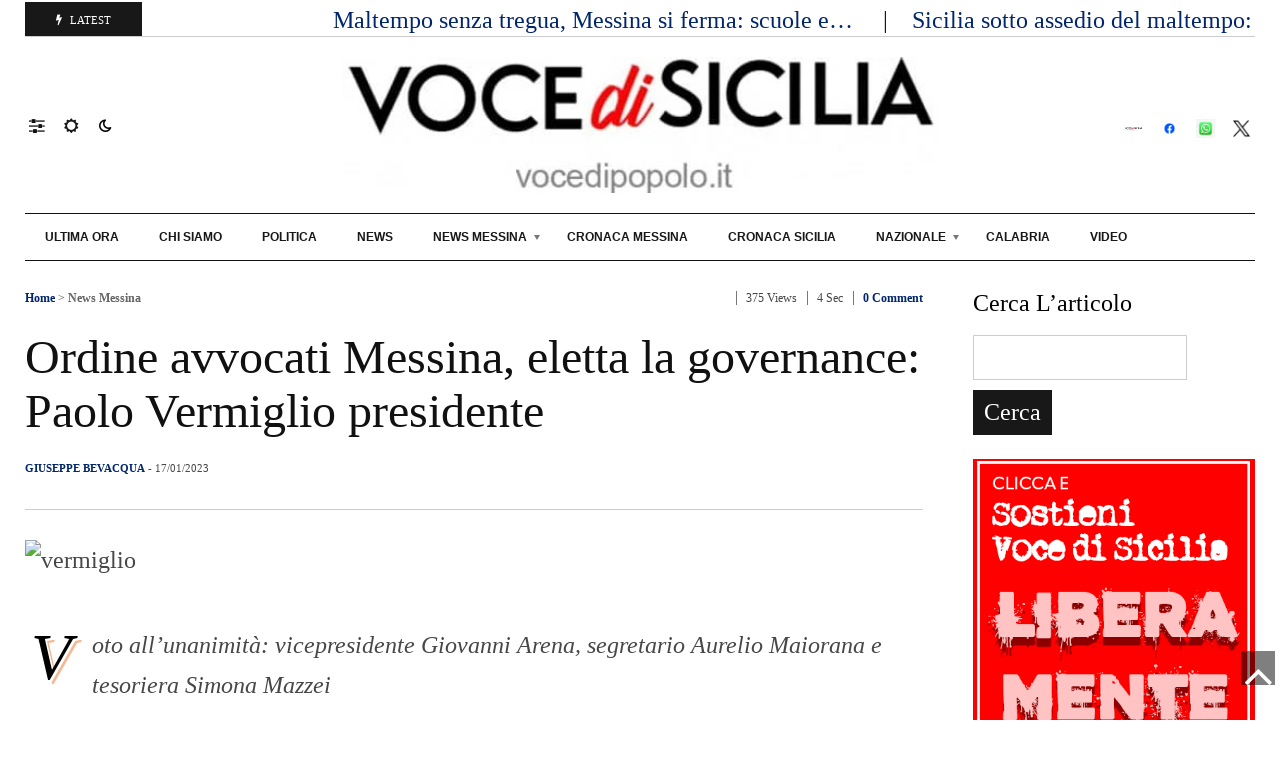

--- FILE ---
content_type: text/html; charset=UTF-8
request_url: https://www.vocedipopolo.it/2023/01/17/ordine-avvocati-messina-eletta-la-governance-paolo-vermiglio-presidente/
body_size: 31890
content:

<!DOCTYPE html><html class="no-js" lang="it-IT" prefix="og: https://ogp.me/ns# fb: http://ogp.me/ns/fb#"><head><script data-no-optimize="1">var litespeed_docref=sessionStorage.getItem("litespeed_docref");litespeed_docref&&(Object.defineProperty(document,"referrer",{get:function(){return litespeed_docref}}),sessionStorage.removeItem("litespeed_docref"));</script> <meta charset="UTF-8"><meta name="viewport" content="width=device-width, initial-scale=1, shrink-to-fit=no"><link rel="profile" href="http://gmpg.org/xfn/11"><link rel="pingback" href="https://www.vocedipopolo.it/xmlrpc.php" /><link rel="shortcut icon" href="https://www.vocedipopolo.it/wp-content/uploads/2024/10/logo-vdp.jpg"/><title>Ordine avvocati Messina, eletta la governance: Paolo Vermiglio presidente - voce di Sicilia</title><meta name="description" content="Ordine avvocati Messina, eletta la governance: Paolo Vermiglio presidente"/><meta name="robots" content="follow, index, max-snippet:-1, max-video-preview:-1, max-image-preview:large"/><link rel="canonical" href="https://www.vocedipopolo.it/2023/01/17/ordine-avvocati-messina-eletta-la-governance-paolo-vermiglio-presidente/" /><meta property="og:locale" content="it_IT" /><meta property="og:type" content="article" /><meta property="og:title" content="Ordine avvocati Messina, eletta la governance: Paolo Vermiglio presidente - voce di Sicilia" /><meta property="og:description" content="Ordine avvocati Messina, eletta la governance: Paolo Vermiglio presidente" /><meta property="og:url" content="https://www.vocedipopolo.it/2023/01/17/ordine-avvocati-messina-eletta-la-governance-paolo-vermiglio-presidente/" /><meta property="og:site_name" content="voce di Popolo" /><meta property="article:publisher" content="https://www.facebook.com/vocedipopolosicilia/" /><meta property="article:author" content="https://www.facebook.com/politicamente.corretto/" /><meta property="article:tag" content="ordine avvocati" /><meta property="article:tag" content="vermiglio" /><meta property="article:section" content="News Messina" /><meta property="og:updated_time" content="2023-01-17T20:36:17+01:00" /><meta property="fb:admins" content="100000519123235" /><meta property="og:image" content="https://www.vocedipopolo.it/wp-content/uploads/2023/01/vermiglio.jpeg" /><meta property="og:image:secure_url" content="https://www.vocedipopolo.it/wp-content/uploads/2023/01/vermiglio.jpeg" /><meta property="og:image:width" content="1024" /><meta property="og:image:height" content="768" /><meta property="og:image:alt" content="ordine avvocati messina" /><meta property="og:image:type" content="image/jpeg" /><meta property="article:published_time" content="2023-01-17T20:36:10+01:00" /><meta property="article:modified_time" content="2023-01-17T20:36:17+01:00" /><meta name="twitter:card" content="summary_large_image" /><meta name="twitter:title" content="Ordine avvocati Messina, eletta la governance: Paolo Vermiglio presidente - voce di Sicilia" /><meta name="twitter:description" content="Ordine avvocati Messina, eletta la governance: Paolo Vermiglio presidente" /><meta name="twitter:image" content="https://www.vocedipopolo.it/wp-content/uploads/2023/01/vermiglio.jpeg" /><meta name="twitter:label1" content="Scritto da" /><meta name="twitter:data1" content="Giuseppe Bevacqua" /><meta name="twitter:label2" content="Tempo di lettura" /><meta name="twitter:data2" content="Meno di un minuto" /> <script type="application/ld+json" class="rank-math-schema">{"@context":"https://schema.org","@graph":[{"@type":["NewsMediaOrganization","Organization"],"@id":"https://www.vocedipopolo.it/#organization","name":"voce di Popolo","url":"https://vocedipopolo.it","sameAs":["https://www.facebook.com/vocedipopolosicilia/","https://www.youtube.com/channel/UC2sVo4IJ9HTRJ4kK9DCYfAg?view_as=subscriber"],"email":"redazionevocedipopolo@gmail.com","logo":{"@type":"ImageObject","@id":"https://www.vocedipopolo.it/#logo","url":"https://www.vocedipopolo.it/wp-content/uploads/2024/10/logo-vdp.jpg","contentUrl":"https://www.vocedipopolo.it/wp-content/uploads/2024/10/logo-vdp.jpg","caption":"voce di Popolo","inLanguage":"it-IT","width":"595","height":"571"},"contactPoint":[{"@type":"ContactPoint","telephone":"3442638515","contactType":"customer support"}],"description":"Voce di Sicilia news dalla Sicilia e dalle citt\u00e0. Messina news"},{"@type":"WebSite","@id":"https://www.vocedipopolo.it/#website","url":"https://www.vocedipopolo.it","name":"voce di Popolo","alternateName":"voce di Sicilia","publisher":{"@id":"https://www.vocedipopolo.it/#organization"},"inLanguage":"it-IT"},{"@type":"ImageObject","@id":"https://www.vocedipopolo.it/wp-content/uploads/2023/01/vermiglio.jpeg","url":"https://www.vocedipopolo.it/wp-content/uploads/2023/01/vermiglio.jpeg","width":"1024","height":"768","inLanguage":"it-IT"},{"@type":"BreadcrumbList","@id":"https://www.vocedipopolo.it/2023/01/17/ordine-avvocati-messina-eletta-la-governance-paolo-vermiglio-presidente/#breadcrumb","itemListElement":[{"@type":"ListItem","position":"1","item":{"@id":"https://www.vocedipopolo.it","name":"Home"}},{"@type":"ListItem","position":"2","item":{"@id":"https://www.vocedipopolo.it/tag/ordine-avvocati/","name":"ordine avvocati"}},{"@type":"ListItem","position":"3","item":{"@id":"https://www.vocedipopolo.it/2023/01/17/ordine-avvocati-messina-eletta-la-governance-paolo-vermiglio-presidente/","name":"Ordine avvocati Messina, eletta la governance: Paolo Vermiglio presidente"}}]},{"@type":"WebPage","@id":"https://www.vocedipopolo.it/2023/01/17/ordine-avvocati-messina-eletta-la-governance-paolo-vermiglio-presidente/#webpage","url":"https://www.vocedipopolo.it/2023/01/17/ordine-avvocati-messina-eletta-la-governance-paolo-vermiglio-presidente/","name":"Ordine avvocati Messina, eletta la governance: Paolo Vermiglio presidente - voce di Sicilia","datePublished":"2023-01-17T20:36:10+01:00","dateModified":"2023-01-17T20:36:17+01:00","isPartOf":{"@id":"https://www.vocedipopolo.it/#website"},"primaryImageOfPage":{"@id":"https://www.vocedipopolo.it/wp-content/uploads/2023/01/vermiglio.jpeg"},"inLanguage":"it-IT","breadcrumb":{"@id":"https://www.vocedipopolo.it/2023/01/17/ordine-avvocati-messina-eletta-la-governance-paolo-vermiglio-presidente/#breadcrumb"}},{"@type":"Person","@id":"https://www.vocedipopolo.it/author/giuseppe-bevacqua/","name":"Giuseppe Bevacqua","url":"https://www.vocedipopolo.it/author/giuseppe-bevacqua/","image":{"@type":"ImageObject","@id":"https://www.vocedipopolo.it/wp-content/litespeed/avatar/5db61f8f92c4c71be7fe74cf1f33ccba.jpg?ver=1768282752","url":"https://www.vocedipopolo.it/wp-content/litespeed/avatar/5db61f8f92c4c71be7fe74cf1f33ccba.jpg?ver=1768282752","caption":"Giuseppe Bevacqua","inLanguage":"it-IT"},"worksFor":{"@id":"https://www.vocedipopolo.it/#organization"}},{"@type":"NewsArticle","headline":"Ordine avvocati Messina, eletta la governance: Paolo Vermiglio presidente - voce di Sicilia","keywords":"ordine avvocati messina","datePublished":"2023-01-17T20:36:10+01:00","dateModified":"2023-01-17T20:36:17+01:00","articleSection":"ordine avvocati, vermiglio","author":{"@id":"https://www.vocedipopolo.it/author/giuseppe-bevacqua/","name":"Giuseppe Bevacqua"},"publisher":{"@id":"https://www.vocedipopolo.it/#organization"},"description":"Ordine avvocati Messina, eletta la governance: Paolo Vermiglio presidente","name":"Ordine avvocati Messina, eletta la governance: Paolo Vermiglio presidente - voce di Sicilia","@id":"https://www.vocedipopolo.it/2023/01/17/ordine-avvocati-messina-eletta-la-governance-paolo-vermiglio-presidente/#richSnippet","isPartOf":{"@id":"https://www.vocedipopolo.it/2023/01/17/ordine-avvocati-messina-eletta-la-governance-paolo-vermiglio-presidente/#webpage"},"image":{"@id":"https://www.vocedipopolo.it/wp-content/uploads/2023/01/vermiglio.jpeg"},"inLanguage":"it-IT","mainEntityOfPage":{"@id":"https://www.vocedipopolo.it/2023/01/17/ordine-avvocati-messina-eletta-la-governance-paolo-vermiglio-presidente/#webpage"}}]}</script> <link rel='dns-prefetch' href='//www.googletagmanager.com' /><link rel='dns-prefetch' href='//fonts.googleapis.com' /><link rel='dns-prefetch' href='//pagead2.googlesyndication.com' /><link rel='preconnect' href='https://fonts.gstatic.com' crossorigin /><link rel="alternate" type="application/rss+xml" title="voce di Sicilia &raquo; Feed" href="https://www.vocedipopolo.it/feed/" /><link rel="alternate" type="application/rss+xml" title="voce di Sicilia &raquo; Feed dei commenti" href="https://www.vocedipopolo.it/comments/feed/" /><link rel="alternate" type="application/rss+xml" title="voce di Sicilia &raquo; Ordine avvocati Messina, eletta la governance: Paolo Vermiglio presidente Feed dei commenti" href="https://www.vocedipopolo.it/2023/01/17/ordine-avvocati-messina-eletta-la-governance-paolo-vermiglio-presidente/feed/" /><link rel="alternate" title="oEmbed (JSON)" type="application/json+oembed" href="https://www.vocedipopolo.it/wp-json/oembed/1.0/embed?url=https%3A%2F%2Fwww.vocedipopolo.it%2F2023%2F01%2F17%2Fordine-avvocati-messina-eletta-la-governance-paolo-vermiglio-presidente%2F" /><link rel="alternate" title="oEmbed (XML)" type="text/xml+oembed" href="https://www.vocedipopolo.it/wp-json/oembed/1.0/embed?url=https%3A%2F%2Fwww.vocedipopolo.it%2F2023%2F01%2F17%2Fordine-avvocati-messina-eletta-la-governance-paolo-vermiglio-presidente%2F&#038;format=xml" /><style id='wp-img-auto-sizes-contain-inline-css'>img:is([sizes=auto i],[sizes^="auto," i]){contain-intrinsic-size:3000px 1500px}
/*# sourceURL=wp-img-auto-sizes-contain-inline-css */</style><link data-optimized="2" rel="stylesheet" href="https://www.vocedipopolo.it/wp-content/litespeed/css/c980b6a59b67d8c7911c9b4e278b6b43.css?ver=fbc1c" /><style id='wp-block-heading-inline-css'>h1:where(.wp-block-heading).has-background,h2:where(.wp-block-heading).has-background,h3:where(.wp-block-heading).has-background,h4:where(.wp-block-heading).has-background,h5:where(.wp-block-heading).has-background,h6:where(.wp-block-heading).has-background{padding:1.25em 2.375em}h1.has-text-align-left[style*=writing-mode]:where([style*=vertical-lr]),h1.has-text-align-right[style*=writing-mode]:where([style*=vertical-rl]),h2.has-text-align-left[style*=writing-mode]:where([style*=vertical-lr]),h2.has-text-align-right[style*=writing-mode]:where([style*=vertical-rl]),h3.has-text-align-left[style*=writing-mode]:where([style*=vertical-lr]),h3.has-text-align-right[style*=writing-mode]:where([style*=vertical-rl]),h4.has-text-align-left[style*=writing-mode]:where([style*=vertical-lr]),h4.has-text-align-right[style*=writing-mode]:where([style*=vertical-rl]),h5.has-text-align-left[style*=writing-mode]:where([style*=vertical-lr]),h5.has-text-align-right[style*=writing-mode]:where([style*=vertical-rl]),h6.has-text-align-left[style*=writing-mode]:where([style*=vertical-lr]),h6.has-text-align-right[style*=writing-mode]:where([style*=vertical-rl]){rotate:180deg}
/*# sourceURL=https://www.vocedipopolo.it/wp-includes/blocks/heading/style.min.css */</style><style id='wp-block-image-inline-css'>.wp-block-image>a,.wp-block-image>figure>a{display:inline-block}.wp-block-image img{box-sizing:border-box;height:auto;max-width:100%;vertical-align:bottom}@media not (prefers-reduced-motion){.wp-block-image img.hide{visibility:hidden}.wp-block-image img.show{animation:show-content-image .4s}}.wp-block-image[style*=border-radius] img,.wp-block-image[style*=border-radius]>a{border-radius:inherit}.wp-block-image.has-custom-border img{box-sizing:border-box}.wp-block-image.aligncenter{text-align:center}.wp-block-image.alignfull>a,.wp-block-image.alignwide>a{width:100%}.wp-block-image.alignfull img,.wp-block-image.alignwide img{height:auto;width:100%}.wp-block-image .aligncenter,.wp-block-image .alignleft,.wp-block-image .alignright,.wp-block-image.aligncenter,.wp-block-image.alignleft,.wp-block-image.alignright{display:table}.wp-block-image .aligncenter>figcaption,.wp-block-image .alignleft>figcaption,.wp-block-image .alignright>figcaption,.wp-block-image.aligncenter>figcaption,.wp-block-image.alignleft>figcaption,.wp-block-image.alignright>figcaption{caption-side:bottom;display:table-caption}.wp-block-image .alignleft{float:left;margin:.5em 1em .5em 0}.wp-block-image .alignright{float:right;margin:.5em 0 .5em 1em}.wp-block-image .aligncenter{margin-left:auto;margin-right:auto}.wp-block-image :where(figcaption){margin-bottom:1em;margin-top:.5em}.wp-block-image.is-style-circle-mask img{border-radius:9999px}@supports ((-webkit-mask-image:none) or (mask-image:none)) or (-webkit-mask-image:none){.wp-block-image.is-style-circle-mask img{border-radius:0;-webkit-mask-image:url('data:image/svg+xml;utf8,<svg viewBox="0 0 100 100" xmlns="http://www.w3.org/2000/svg"><circle cx="50" cy="50" r="50"/></svg>');mask-image:url('data:image/svg+xml;utf8,<svg viewBox="0 0 100 100" xmlns="http://www.w3.org/2000/svg"><circle cx="50" cy="50" r="50"/></svg>');mask-mode:alpha;-webkit-mask-position:center;mask-position:center;-webkit-mask-repeat:no-repeat;mask-repeat:no-repeat;-webkit-mask-size:contain;mask-size:contain}}:root :where(.wp-block-image.is-style-rounded img,.wp-block-image .is-style-rounded img){border-radius:9999px}.wp-block-image figure{margin:0}.wp-lightbox-container{display:flex;flex-direction:column;position:relative}.wp-lightbox-container img{cursor:zoom-in}.wp-lightbox-container img:hover+button{opacity:1}.wp-lightbox-container button{align-items:center;backdrop-filter:blur(16px) saturate(180%);background-color:#5a5a5a40;border:none;border-radius:4px;cursor:zoom-in;display:flex;height:20px;justify-content:center;opacity:0;padding:0;position:absolute;right:16px;text-align:center;top:16px;width:20px;z-index:100}@media not (prefers-reduced-motion){.wp-lightbox-container button{transition:opacity .2s ease}}.wp-lightbox-container button:focus-visible{outline:3px auto #5a5a5a40;outline:3px auto -webkit-focus-ring-color;outline-offset:3px}.wp-lightbox-container button:hover{cursor:pointer;opacity:1}.wp-lightbox-container button:focus{opacity:1}.wp-lightbox-container button:focus,.wp-lightbox-container button:hover,.wp-lightbox-container button:not(:hover):not(:active):not(.has-background){background-color:#5a5a5a40;border:none}.wp-lightbox-overlay{box-sizing:border-box;cursor:zoom-out;height:100vh;left:0;overflow:hidden;position:fixed;top:0;visibility:hidden;width:100%;z-index:100000}.wp-lightbox-overlay .close-button{align-items:center;cursor:pointer;display:flex;justify-content:center;min-height:40px;min-width:40px;padding:0;position:absolute;right:calc(env(safe-area-inset-right) + 16px);top:calc(env(safe-area-inset-top) + 16px);z-index:5000000}.wp-lightbox-overlay .close-button:focus,.wp-lightbox-overlay .close-button:hover,.wp-lightbox-overlay .close-button:not(:hover):not(:active):not(.has-background){background:none;border:none}.wp-lightbox-overlay .lightbox-image-container{height:var(--wp--lightbox-container-height);left:50%;overflow:hidden;position:absolute;top:50%;transform:translate(-50%,-50%);transform-origin:top left;width:var(--wp--lightbox-container-width);z-index:9999999999}.wp-lightbox-overlay .wp-block-image{align-items:center;box-sizing:border-box;display:flex;height:100%;justify-content:center;margin:0;position:relative;transform-origin:0 0;width:100%;z-index:3000000}.wp-lightbox-overlay .wp-block-image img{height:var(--wp--lightbox-image-height);min-height:var(--wp--lightbox-image-height);min-width:var(--wp--lightbox-image-width);width:var(--wp--lightbox-image-width)}.wp-lightbox-overlay .wp-block-image figcaption{display:none}.wp-lightbox-overlay button{background:none;border:none}.wp-lightbox-overlay .scrim{background-color:#fff;height:100%;opacity:.9;position:absolute;width:100%;z-index:2000000}.wp-lightbox-overlay.active{visibility:visible}@media not (prefers-reduced-motion){.wp-lightbox-overlay.active{animation:turn-on-visibility .25s both}.wp-lightbox-overlay.active img{animation:turn-on-visibility .35s both}.wp-lightbox-overlay.show-closing-animation:not(.active){animation:turn-off-visibility .35s both}.wp-lightbox-overlay.show-closing-animation:not(.active) img{animation:turn-off-visibility .25s both}.wp-lightbox-overlay.zoom.active{animation:none;opacity:1;visibility:visible}.wp-lightbox-overlay.zoom.active .lightbox-image-container{animation:lightbox-zoom-in .4s}.wp-lightbox-overlay.zoom.active .lightbox-image-container img{animation:none}.wp-lightbox-overlay.zoom.active .scrim{animation:turn-on-visibility .4s forwards}.wp-lightbox-overlay.zoom.show-closing-animation:not(.active){animation:none}.wp-lightbox-overlay.zoom.show-closing-animation:not(.active) .lightbox-image-container{animation:lightbox-zoom-out .4s}.wp-lightbox-overlay.zoom.show-closing-animation:not(.active) .lightbox-image-container img{animation:none}.wp-lightbox-overlay.zoom.show-closing-animation:not(.active) .scrim{animation:turn-off-visibility .4s forwards}}@keyframes show-content-image{0%{visibility:hidden}99%{visibility:hidden}to{visibility:visible}}@keyframes turn-on-visibility{0%{opacity:0}to{opacity:1}}@keyframes turn-off-visibility{0%{opacity:1;visibility:visible}99%{opacity:0;visibility:visible}to{opacity:0;visibility:hidden}}@keyframes lightbox-zoom-in{0%{transform:translate(calc((-100vw + var(--wp--lightbox-scrollbar-width))/2 + var(--wp--lightbox-initial-left-position)),calc(-50vh + var(--wp--lightbox-initial-top-position))) scale(var(--wp--lightbox-scale))}to{transform:translate(-50%,-50%) scale(1)}}@keyframes lightbox-zoom-out{0%{transform:translate(-50%,-50%) scale(1);visibility:visible}99%{visibility:visible}to{transform:translate(calc((-100vw + var(--wp--lightbox-scrollbar-width))/2 + var(--wp--lightbox-initial-left-position)),calc(-50vh + var(--wp--lightbox-initial-top-position))) scale(var(--wp--lightbox-scale));visibility:hidden}}
/*# sourceURL=https://www.vocedipopolo.it/wp-includes/blocks/image/style.min.css */</style><style id='wp-block-image-theme-inline-css'>:root :where(.wp-block-image figcaption){color:#555;font-size:13px;text-align:center}.is-dark-theme :root :where(.wp-block-image figcaption){color:#ffffffa6}.wp-block-image{margin:0 0 1em}
/*# sourceURL=https://www.vocedipopolo.it/wp-includes/blocks/image/theme.min.css */</style><style id='wp-block-latest-posts-inline-css'>.wp-block-latest-posts{box-sizing:border-box}.wp-block-latest-posts.alignleft{margin-right:2em}.wp-block-latest-posts.alignright{margin-left:2em}.wp-block-latest-posts.wp-block-latest-posts__list{list-style:none}.wp-block-latest-posts.wp-block-latest-posts__list li{clear:both;overflow-wrap:break-word}.wp-block-latest-posts.is-grid{display:flex;flex-wrap:wrap}.wp-block-latest-posts.is-grid li{margin:0 1.25em 1.25em 0;width:100%}@media (min-width:600px){.wp-block-latest-posts.columns-2 li{width:calc(50% - .625em)}.wp-block-latest-posts.columns-2 li:nth-child(2n){margin-right:0}.wp-block-latest-posts.columns-3 li{width:calc(33.33333% - .83333em)}.wp-block-latest-posts.columns-3 li:nth-child(3n){margin-right:0}.wp-block-latest-posts.columns-4 li{width:calc(25% - .9375em)}.wp-block-latest-posts.columns-4 li:nth-child(4n){margin-right:0}.wp-block-latest-posts.columns-5 li{width:calc(20% - 1em)}.wp-block-latest-posts.columns-5 li:nth-child(5n){margin-right:0}.wp-block-latest-posts.columns-6 li{width:calc(16.66667% - 1.04167em)}.wp-block-latest-posts.columns-6 li:nth-child(6n){margin-right:0}}:root :where(.wp-block-latest-posts.is-grid){padding:0}:root :where(.wp-block-latest-posts.wp-block-latest-posts__list){padding-left:0}.wp-block-latest-posts__post-author,.wp-block-latest-posts__post-date{display:block;font-size:.8125em}.wp-block-latest-posts__post-excerpt,.wp-block-latest-posts__post-full-content{margin-bottom:1em;margin-top:.5em}.wp-block-latest-posts__featured-image a{display:inline-block}.wp-block-latest-posts__featured-image img{height:auto;max-width:100%;width:auto}.wp-block-latest-posts__featured-image.alignleft{float:left;margin-right:1em}.wp-block-latest-posts__featured-image.alignright{float:right;margin-left:1em}.wp-block-latest-posts__featured-image.aligncenter{margin-bottom:1em;text-align:center}
/*# sourceURL=https://www.vocedipopolo.it/wp-includes/blocks/latest-posts/style.min.css */</style><style id='wp-block-columns-inline-css'>.wp-block-columns{box-sizing:border-box;display:flex;flex-wrap:wrap!important}@media (min-width:782px){.wp-block-columns{flex-wrap:nowrap!important}}.wp-block-columns{align-items:normal!important}.wp-block-columns.are-vertically-aligned-top{align-items:flex-start}.wp-block-columns.are-vertically-aligned-center{align-items:center}.wp-block-columns.are-vertically-aligned-bottom{align-items:flex-end}@media (max-width:781px){.wp-block-columns:not(.is-not-stacked-on-mobile)>.wp-block-column{flex-basis:100%!important}}@media (min-width:782px){.wp-block-columns:not(.is-not-stacked-on-mobile)>.wp-block-column{flex-basis:0;flex-grow:1}.wp-block-columns:not(.is-not-stacked-on-mobile)>.wp-block-column[style*=flex-basis]{flex-grow:0}}.wp-block-columns.is-not-stacked-on-mobile{flex-wrap:nowrap!important}.wp-block-columns.is-not-stacked-on-mobile>.wp-block-column{flex-basis:0;flex-grow:1}.wp-block-columns.is-not-stacked-on-mobile>.wp-block-column[style*=flex-basis]{flex-grow:0}:where(.wp-block-columns){margin-bottom:1.75em}:where(.wp-block-columns.has-background){padding:1.25em 2.375em}.wp-block-column{flex-grow:1;min-width:0;overflow-wrap:break-word;word-break:break-word}.wp-block-column.is-vertically-aligned-top{align-self:flex-start}.wp-block-column.is-vertically-aligned-center{align-self:center}.wp-block-column.is-vertically-aligned-bottom{align-self:flex-end}.wp-block-column.is-vertically-aligned-stretch{align-self:stretch}.wp-block-column.is-vertically-aligned-bottom,.wp-block-column.is-vertically-aligned-center,.wp-block-column.is-vertically-aligned-top{width:100%}
/*# sourceURL=https://www.vocedipopolo.it/wp-includes/blocks/columns/style.min.css */</style><style id='wp-block-paragraph-inline-css'>.is-small-text{font-size:.875em}.is-regular-text{font-size:1em}.is-large-text{font-size:2.25em}.is-larger-text{font-size:3em}.has-drop-cap:not(:focus):first-letter{float:left;font-size:8.4em;font-style:normal;font-weight:100;line-height:.68;margin:.05em .1em 0 0;text-transform:uppercase}body.rtl .has-drop-cap:not(:focus):first-letter{float:none;margin-left:.1em}p.has-drop-cap.has-background{overflow:hidden}:root :where(p.has-background){padding:1.25em 2.375em}:where(p.has-text-color:not(.has-link-color)) a{color:inherit}p.has-text-align-left[style*="writing-mode:vertical-lr"],p.has-text-align-right[style*="writing-mode:vertical-rl"]{rotate:180deg}
/*# sourceURL=https://www.vocedipopolo.it/wp-includes/blocks/paragraph/style.min.css */</style><style id='global-styles-inline-css'>:root{--wp--preset--aspect-ratio--square: 1;--wp--preset--aspect-ratio--4-3: 4/3;--wp--preset--aspect-ratio--3-4: 3/4;--wp--preset--aspect-ratio--3-2: 3/2;--wp--preset--aspect-ratio--2-3: 2/3;--wp--preset--aspect-ratio--16-9: 16/9;--wp--preset--aspect-ratio--9-16: 9/16;--wp--preset--color--black: #000000;--wp--preset--color--cyan-bluish-gray: #abb8c3;--wp--preset--color--white: #ffffff;--wp--preset--color--pale-pink: #f78da7;--wp--preset--color--vivid-red: #cf2e2e;--wp--preset--color--luminous-vivid-orange: #ff6900;--wp--preset--color--luminous-vivid-amber: #fcb900;--wp--preset--color--light-green-cyan: #7bdcb5;--wp--preset--color--vivid-green-cyan: #00d084;--wp--preset--color--pale-cyan-blue: #8ed1fc;--wp--preset--color--vivid-cyan-blue: #0693e3;--wp--preset--color--vivid-purple: #9b51e0;--wp--preset--gradient--vivid-cyan-blue-to-vivid-purple: linear-gradient(135deg,rgb(6,147,227) 0%,rgb(155,81,224) 100%);--wp--preset--gradient--light-green-cyan-to-vivid-green-cyan: linear-gradient(135deg,rgb(122,220,180) 0%,rgb(0,208,130) 100%);--wp--preset--gradient--luminous-vivid-amber-to-luminous-vivid-orange: linear-gradient(135deg,rgb(252,185,0) 0%,rgb(255,105,0) 100%);--wp--preset--gradient--luminous-vivid-orange-to-vivid-red: linear-gradient(135deg,rgb(255,105,0) 0%,rgb(207,46,46) 100%);--wp--preset--gradient--very-light-gray-to-cyan-bluish-gray: linear-gradient(135deg,rgb(238,238,238) 0%,rgb(169,184,195) 100%);--wp--preset--gradient--cool-to-warm-spectrum: linear-gradient(135deg,rgb(74,234,220) 0%,rgb(151,120,209) 20%,rgb(207,42,186) 40%,rgb(238,44,130) 60%,rgb(251,105,98) 80%,rgb(254,248,76) 100%);--wp--preset--gradient--blush-light-purple: linear-gradient(135deg,rgb(255,206,236) 0%,rgb(152,150,240) 100%);--wp--preset--gradient--blush-bordeaux: linear-gradient(135deg,rgb(254,205,165) 0%,rgb(254,45,45) 50%,rgb(107,0,62) 100%);--wp--preset--gradient--luminous-dusk: linear-gradient(135deg,rgb(255,203,112) 0%,rgb(199,81,192) 50%,rgb(65,88,208) 100%);--wp--preset--gradient--pale-ocean: linear-gradient(135deg,rgb(255,245,203) 0%,rgb(182,227,212) 50%,rgb(51,167,181) 100%);--wp--preset--gradient--electric-grass: linear-gradient(135deg,rgb(202,248,128) 0%,rgb(113,206,126) 100%);--wp--preset--gradient--midnight: linear-gradient(135deg,rgb(2,3,129) 0%,rgb(40,116,252) 100%);--wp--preset--font-size--small: 13px;--wp--preset--font-size--medium: 20px;--wp--preset--font-size--large: 36px;--wp--preset--font-size--x-large: 42px;--wp--preset--spacing--20: 0.44rem;--wp--preset--spacing--30: 0.67rem;--wp--preset--spacing--40: 1rem;--wp--preset--spacing--50: 1.5rem;--wp--preset--spacing--60: 2.25rem;--wp--preset--spacing--70: 3.38rem;--wp--preset--spacing--80: 5.06rem;--wp--preset--shadow--natural: 6px 6px 9px rgba(0, 0, 0, 0.2);--wp--preset--shadow--deep: 12px 12px 50px rgba(0, 0, 0, 0.4);--wp--preset--shadow--sharp: 6px 6px 0px rgba(0, 0, 0, 0.2);--wp--preset--shadow--outlined: 6px 6px 0px -3px rgb(255, 255, 255), 6px 6px rgb(0, 0, 0);--wp--preset--shadow--crisp: 6px 6px 0px rgb(0, 0, 0);}:where(.is-layout-flex){gap: 0.5em;}:where(.is-layout-grid){gap: 0.5em;}body .is-layout-flex{display: flex;}.is-layout-flex{flex-wrap: wrap;align-items: center;}.is-layout-flex > :is(*, div){margin: 0;}body .is-layout-grid{display: grid;}.is-layout-grid > :is(*, div){margin: 0;}:where(.wp-block-columns.is-layout-flex){gap: 2em;}:where(.wp-block-columns.is-layout-grid){gap: 2em;}:where(.wp-block-post-template.is-layout-flex){gap: 1.25em;}:where(.wp-block-post-template.is-layout-grid){gap: 1.25em;}.has-black-color{color: var(--wp--preset--color--black) !important;}.has-cyan-bluish-gray-color{color: var(--wp--preset--color--cyan-bluish-gray) !important;}.has-white-color{color: var(--wp--preset--color--white) !important;}.has-pale-pink-color{color: var(--wp--preset--color--pale-pink) !important;}.has-vivid-red-color{color: var(--wp--preset--color--vivid-red) !important;}.has-luminous-vivid-orange-color{color: var(--wp--preset--color--luminous-vivid-orange) !important;}.has-luminous-vivid-amber-color{color: var(--wp--preset--color--luminous-vivid-amber) !important;}.has-light-green-cyan-color{color: var(--wp--preset--color--light-green-cyan) !important;}.has-vivid-green-cyan-color{color: var(--wp--preset--color--vivid-green-cyan) !important;}.has-pale-cyan-blue-color{color: var(--wp--preset--color--pale-cyan-blue) !important;}.has-vivid-cyan-blue-color{color: var(--wp--preset--color--vivid-cyan-blue) !important;}.has-vivid-purple-color{color: var(--wp--preset--color--vivid-purple) !important;}.has-black-background-color{background-color: var(--wp--preset--color--black) !important;}.has-cyan-bluish-gray-background-color{background-color: var(--wp--preset--color--cyan-bluish-gray) !important;}.has-white-background-color{background-color: var(--wp--preset--color--white) !important;}.has-pale-pink-background-color{background-color: var(--wp--preset--color--pale-pink) !important;}.has-vivid-red-background-color{background-color: var(--wp--preset--color--vivid-red) !important;}.has-luminous-vivid-orange-background-color{background-color: var(--wp--preset--color--luminous-vivid-orange) !important;}.has-luminous-vivid-amber-background-color{background-color: var(--wp--preset--color--luminous-vivid-amber) !important;}.has-light-green-cyan-background-color{background-color: var(--wp--preset--color--light-green-cyan) !important;}.has-vivid-green-cyan-background-color{background-color: var(--wp--preset--color--vivid-green-cyan) !important;}.has-pale-cyan-blue-background-color{background-color: var(--wp--preset--color--pale-cyan-blue) !important;}.has-vivid-cyan-blue-background-color{background-color: var(--wp--preset--color--vivid-cyan-blue) !important;}.has-vivid-purple-background-color{background-color: var(--wp--preset--color--vivid-purple) !important;}.has-black-border-color{border-color: var(--wp--preset--color--black) !important;}.has-cyan-bluish-gray-border-color{border-color: var(--wp--preset--color--cyan-bluish-gray) !important;}.has-white-border-color{border-color: var(--wp--preset--color--white) !important;}.has-pale-pink-border-color{border-color: var(--wp--preset--color--pale-pink) !important;}.has-vivid-red-border-color{border-color: var(--wp--preset--color--vivid-red) !important;}.has-luminous-vivid-orange-border-color{border-color: var(--wp--preset--color--luminous-vivid-orange) !important;}.has-luminous-vivid-amber-border-color{border-color: var(--wp--preset--color--luminous-vivid-amber) !important;}.has-light-green-cyan-border-color{border-color: var(--wp--preset--color--light-green-cyan) !important;}.has-vivid-green-cyan-border-color{border-color: var(--wp--preset--color--vivid-green-cyan) !important;}.has-pale-cyan-blue-border-color{border-color: var(--wp--preset--color--pale-cyan-blue) !important;}.has-vivid-cyan-blue-border-color{border-color: var(--wp--preset--color--vivid-cyan-blue) !important;}.has-vivid-purple-border-color{border-color: var(--wp--preset--color--vivid-purple) !important;}.has-vivid-cyan-blue-to-vivid-purple-gradient-background{background: var(--wp--preset--gradient--vivid-cyan-blue-to-vivid-purple) !important;}.has-light-green-cyan-to-vivid-green-cyan-gradient-background{background: var(--wp--preset--gradient--light-green-cyan-to-vivid-green-cyan) !important;}.has-luminous-vivid-amber-to-luminous-vivid-orange-gradient-background{background: var(--wp--preset--gradient--luminous-vivid-amber-to-luminous-vivid-orange) !important;}.has-luminous-vivid-orange-to-vivid-red-gradient-background{background: var(--wp--preset--gradient--luminous-vivid-orange-to-vivid-red) !important;}.has-very-light-gray-to-cyan-bluish-gray-gradient-background{background: var(--wp--preset--gradient--very-light-gray-to-cyan-bluish-gray) !important;}.has-cool-to-warm-spectrum-gradient-background{background: var(--wp--preset--gradient--cool-to-warm-spectrum) !important;}.has-blush-light-purple-gradient-background{background: var(--wp--preset--gradient--blush-light-purple) !important;}.has-blush-bordeaux-gradient-background{background: var(--wp--preset--gradient--blush-bordeaux) !important;}.has-luminous-dusk-gradient-background{background: var(--wp--preset--gradient--luminous-dusk) !important;}.has-pale-ocean-gradient-background{background: var(--wp--preset--gradient--pale-ocean) !important;}.has-electric-grass-gradient-background{background: var(--wp--preset--gradient--electric-grass) !important;}.has-midnight-gradient-background{background: var(--wp--preset--gradient--midnight) !important;}.has-small-font-size{font-size: var(--wp--preset--font-size--small) !important;}.has-medium-font-size{font-size: var(--wp--preset--font-size--medium) !important;}.has-large-font-size{font-size: var(--wp--preset--font-size--large) !important;}.has-x-large-font-size{font-size: var(--wp--preset--font-size--x-large) !important;}
:where(.wp-block-columns.is-layout-flex){gap: 2em;}:where(.wp-block-columns.is-layout-grid){gap: 2em;}
/*# sourceURL=global-styles-inline-css */</style><style id='core-block-supports-inline-css'>.wp-container-core-columns-is-layout-9d6595d7{flex-wrap:nowrap;}
/*# sourceURL=core-block-supports-inline-css */</style><style id='classic-theme-styles-inline-css'>/*! This file is auto-generated */
.wp-block-button__link{color:#fff;background-color:#32373c;border-radius:9999px;box-shadow:none;text-decoration:none;padding:calc(.667em + 2px) calc(1.333em + 2px);font-size:1.125em}.wp-block-file__button{background:#32373c;color:#fff;text-decoration:none}
/*# sourceURL=/wp-includes/css/classic-themes.min.css */</style><style id='__EPYT__style-inline-css'>.epyt-gallery-thumb {
                        width: 33.333%;
                }
                
/*# sourceURL=__EPYT__style-inline-css */</style><link rel="preload" as="style" href="https://fonts.googleapis.com/css?family=Playfair&#038;display=swap&#038;ver=1763050970" /><noscript><link rel="stylesheet" href="https://fonts.googleapis.com/css?family=Playfair&#038;display=swap&#038;ver=1763050970" /></noscript> <script type="litespeed/javascript" data-src="https://www.vocedipopolo.it/wp-includes/js/jquery/jquery.min.js" id="jquery-core-js"></script> <script id="cookie-notice-front-js-before" type="litespeed/javascript">var cnArgs={"ajaxUrl":"https:\/\/www.vocedipopolo.it\/wp-admin\/admin-ajax.php","nonce":"5c65925084","hideEffect":"fade","position":"bottom","onScroll":!1,"onScrollOffset":100,"onClick":!0,"cookieName":"cookie_notice_accepted","cookieTime":31536000,"cookieTimeRejected":31536000,"globalCookie":!1,"redirection":!1,"cache":!0,"revokeCookies":!1,"revokeCookiesOpt":"automatic"}</script> 
 <script type="litespeed/javascript" data-src="https://www.googletagmanager.com/gtag/js?id=G-5HG1QNYV1E" id="google_gtagjs-js"></script> <script id="google_gtagjs-js-after" type="litespeed/javascript">window.dataLayer=window.dataLayer||[];function gtag(){dataLayer.push(arguments)}
gtag("set","linker",{"domains":["www.vocedipopolo.it"]});gtag("js",new Date());gtag("set","developer_id.dZTNiMT",!0);gtag("config","G-5HG1QNYV1E",{"googlesitekit_post_author":"Giuseppe Bevacqua","googlesitekit_post_date":"20230117"})</script> <script id="__ytprefs__-js-extra" type="litespeed/javascript">var _EPYT_={"ajaxurl":"https://www.vocedipopolo.it/wp-admin/admin-ajax.php","security":"21d6817e36","gallery_scrolloffset":"20","eppathtoscripts":"https://www.vocedipopolo.it/wp-content/plugins/youtube-embed-plus/scripts/","eppath":"https://www.vocedipopolo.it/wp-content/plugins/youtube-embed-plus/","epresponsiveselector":"[\"iframe.__youtube_prefs__\",\"iframe[src*='youtube.com']\",\"iframe[src*='youtube-nocookie.com']\",\"iframe[data-ep-src*='youtube.com']\",\"iframe[data-ep-src*='youtube-nocookie.com']\",\"iframe[data-ep-gallerysrc*='youtube.com']\"]","epdovol":"1","version":"14.2.4","evselector":"iframe.__youtube_prefs__[src], iframe[src*=\"youtube.com/embed/\"], iframe[src*=\"youtube-nocookie.com/embed/\"]","ajax_compat":"","maxres_facade":"eager","ytapi_load":"light","pause_others":"","stopMobileBuffer":"1","facade_mode":"1","not_live_on_channel":""}</script> <link rel="https://api.w.org/" href="https://www.vocedipopolo.it/wp-json/" /><link rel="alternate" title="JSON" type="application/json" href="https://www.vocedipopolo.it/wp-json/wp/v2/posts/118717" /><link rel="EditURI" type="application/rsd+xml" title="RSD" href="https://www.vocedipopolo.it/xmlrpc.php?rsd" /><meta name="generator" content="WordPress 6.9" /><link rel='shortlink' href='https://www.vocedipopolo.it/?p=118717' /><meta name="generator" content="Redux 4.5.10" /><style type="text/css">/* Background color */
                .fbc-page .fbc-wrap .fbc-items {
                    background-color: #edeff0;
                }
                /* Items font size */
                .fbc-page .fbc-wrap .fbc-items li {
                    font-size: 16px;
                }
                
                /* Items' link color */
                .fbc-page .fbc-wrap .fbc-items li a {
                    color: #337ab7;                    
                }
                
                /* Seprator color */
                .fbc-page .fbc-wrap .fbc-items li .fbc-separator {
                    color: #cccccc;
                }
                
                /* Active item & end-text color */
                .fbc-page .fbc-wrap .fbc-items li.active span,
                .fbc-page .fbc-wrap .fbc-items li .fbc-end-text {
                    color: #27272a;
                    font-size: 16px;
                }</style><meta name="generator" content="Site Kit by Google 1.170.0" /><style>#related_posts_thumbnails li {
                border-right: 1px solid #dddddd;
                background-color: #ffffff            }

            #related_posts_thumbnails li:hover {
                background-color: #eeeeee;
            }

            .relpost_content {
                font-size: 12px;
                color: #333333;
            }

            .relpost-block-single {
                background-color: #ffffff;
                border-right: 1px solid #dddddd;
                border-left: 1px solid #dddddd;
                margin-right: -1px;
            }

            .relpost-block-single:hover {
                background-color: #eeeeee;
            }</style><meta name="google-adsense-platform-account" content="ca-host-pub-2644536267352236"><meta name="google-adsense-platform-domain" content="sitekit.withgoogle.com"><meta name="generator" content="Elementor 3.25.11; features: e_font_icon_svg, additional_custom_breakpoints, e_optimized_control_loading; settings: css_print_method-external, google_font-enabled, font_display-swap"><style>.e-con.e-parent:nth-of-type(n+4):not(.e-lazyloaded):not(.e-no-lazyload),
				.e-con.e-parent:nth-of-type(n+4):not(.e-lazyloaded):not(.e-no-lazyload) * {
					background-image: none !important;
				}
				@media screen and (max-height: 1024px) {
					.e-con.e-parent:nth-of-type(n+3):not(.e-lazyloaded):not(.e-no-lazyload),
					.e-con.e-parent:nth-of-type(n+3):not(.e-lazyloaded):not(.e-no-lazyload) * {
						background-image: none !important;
					}
				}
				@media screen and (max-height: 640px) {
					.e-con.e-parent:nth-of-type(n+2):not(.e-lazyloaded):not(.e-no-lazyload),
					.e-con.e-parent:nth-of-type(n+2):not(.e-lazyloaded):not(.e-no-lazyload) * {
						background-image: none !important;
					}
				}</style> <script id="google_gtagjs" type="litespeed/javascript" data-src="https://www.googletagmanager.com/gtag/js?id=G-5HG1QNYV1E"></script> <script id="google_gtagjs-inline" type="litespeed/javascript">window.dataLayer=window.dataLayer||[];function gtag(){dataLayer.push(arguments)}gtag('js',new Date());gtag('config','G-5HG1QNYV1E',{})</script>  <script type="litespeed/javascript" data-src="https://pagead2.googlesyndication.com/pagead/js/adsbygoogle.js?client=ca-pub-7780962421299390&amp;host=ca-host-pub-2644536267352236" crossorigin="anonymous"></script> <style id="redux_demo-dynamic-css" title="dynamic-css" class="redux-options-output">a, a:link, a:visited{color:#01266b;}a:active{color:#0c1b5b;}.erlinewslogo h1, h1.erlinewslogo{line-height:56px;font-size:48px;}.header-top{border-bottom:1px solid #cccccc;}.nav-mainwrapper, .header7-nav{border-top:1px solid #111111;border-bottom:1px solid #111111;}.footer-wrapinside, .footer7-subtitle2{background-color:#ffffff;}.footer-bottom-wrapper{background-color:#020202;}.footer-bottom-wrapper{border-top:1px solid #111111;}.footer-bottom-wrapper, .site-wordpress{color:#777777;}.footer-bottom-wrapper .erlinews-nav li a{color:#000000;}.footer-bottom-wrapper a:hover,.footer-bottom-wrapper .erlinews-nav li a:hover{color:#999999;}body{font-family:Playfair;line-height:26px;font-weight:normal;font-style:normal;color:#474747;font-size:24px;}.entry-header .entry-title, .entry-header h1.entry-title, .entry-content h1, h1,.entry-content>p:first-of-type:first-letter,.entry-content.ctest > div.first.column >p:first-of-type:first-letter{font-family:Playfair;line-height:54px;font-weight:normal;font-style:normal;font-size:48px;}.entry-content h2, h2{font-family:Playfair;line-height:30px;font-weight:normal;font-style:normal;font-size:28px;}.entry-content h3, h3{font-family:Playfair;line-height:28px;font-weight:normal;font-style:normal;font-size:26px;}.entry-content h4, h4{font-family:Playfair;line-height:26px;font-weight:normal;font-style:normal;font-size:24px;}.entry-content h5, h5, h5 a, .comments-area .fn a{font-family:Playfair;line-height:22px;font-weight:normal;font-style:normal;font-size:22px;}.entry-content h6, h6{font-family:Playfair;line-height:22px;font-weight:normal;font-style:normal;font-size:20px;}.widget-title,.wp-block-group__inner-container h2, .wp-block-group__inner-container h3, .wp-block-group__inner-container h4, h2.widgettitle, .widget-title{font-family:Playfair;text-transform:capitalize;line-height:24px;font-weight:normal;font-style:normal;font-size:24px;}</style><meta property="og:locale" content="it_IT"/><meta property="og:site_name" content="voce di Sicilia"/><meta property="og:title" content="Ordine avvocati Messina, eletta la governance: Paolo Vermiglio presidente"/><meta property="og:url" content="https://www.vocedipopolo.it/2023/01/17/ordine-avvocati-messina-eletta-la-governance-paolo-vermiglio-presidente/"/><meta property="og:type" content="article"/><meta property="og:description" content="Voto all’unanimità: vicepresidente Giovanni Arena, segretario Aurelio Maiorana e tesoriera Simona MazzeiMESSINA (17 gen) - L’avvocato Paolo Vermiglio è stato eletto presidente dell’Ordine degli avvocati di Messina: dopo la tre giorni elettorale conclusa sabato scorso, si è riunito oggi pomerigg"/><meta property="og:image" content="https://www.vocedipopolo.it/wp-content/uploads/2023/01/vermiglio.jpeg"/><meta property="og:image:url" content="https://www.vocedipopolo.it/wp-content/uploads/2023/01/vermiglio.jpeg"/><meta property="og:image:secure_url" content="https://www.vocedipopolo.it/wp-content/uploads/2023/01/vermiglio.jpeg"/><meta property="article:published_time" content="2023-01-17T20:36:10+01:00"/><meta property="article:modified_time" content="2023-01-17T20:36:17+01:00" /><meta property="og:updated_time" content="2023-01-17T20:36:17+01:00" /><meta property="article:section" content="News Messina"/><meta property="article:section" content="Ultima Ora"/><meta property="article:publisher" content="https://www.facebook.com/vocedipopolosicilia/"/><meta name="twitter:title" content="Ordine avvocati Messina, eletta la governance: Paolo Vermiglio presidente"/><meta name="twitter:url" content="https://www.vocedipopolo.it/2023/01/17/ordine-avvocati-messina-eletta-la-governance-paolo-vermiglio-presidente/"/><meta name="twitter:description" content="Voto all’unanimità: vicepresidente Giovanni Arena, segretario Aurelio Maiorana e tesoriera Simona MazzeiMESSINA (17 gen) - L’avvocato Paolo Vermiglio è stato eletto presidente dell’Ordine degli avvocati di Messina: dopo la tre giorni elettorale conclusa sabato scorso, si è riunito oggi pomerigg"/><meta name="twitter:image" content="https://www.vocedipopolo.it/wp-content/uploads/2023/01/vermiglio.jpeg"/><meta name="twitter:card" content="summary_large_image"/></head><body class="wp-singular post-template-default single single-post postid-118717 single-format-standard wp-theme-erlinews cookies-not-set custom-background-empty elementor-default elementor-kit-131032"><div class="wrapper-header"><header id="masthead" class="site-header"><div class="header-top header4 show"><div class="header-topinside"><div class="col-md-12"><div class="simple-marquee-container"><div class="marquee-wrapper"><div class="marquee-sibling">
LATEST</div></div><div class="marquee"><ul class="marquee-content-items"><li><a class="entry-title" href="https://www.vocedipopolo.it/2026/01/19/maltempo-senza-tregua-messina-si-ferma-scuole-e-universita-chiuse-anche-martedi-20/"> Maltempo senza tregua, Messina si ferma: scuole e&hellip; </a></li><li><a class="entry-title" href="https://www.vocedipopolo.it/2026/01/19/sicilia-sotto-assedio-del-maltempo-scatta-lallerta-rossa-a-est-previste-onde-alte-fino-a-7-metri/"> Sicilia sotto assedio del maltempo: scatta l’allerta rossa&hellip; </a></li><li><a class="entry-title" href="https://www.vocedipopolo.it/2026/01/19/messina-servizi-antidroga-detenevano-in-casa-quasi-1-kg-di-stupefacenti-tra-hashish-e-marijuana/"> MESSINA, SERVIZI ANTIDROGA. DETENEVANO IN CASA QUASI 1&hellip; </a></li><li><a class="entry-title" href="https://www.vocedipopolo.it/2026/01/19/bypass-per-la-sp45-alle-masse-rimane-il-mistero-dei-fondi-pnrr-basile-risponda-se-ci-riesce/"> Bypass per la Sp45, alle Masse rimane il&hellip; </a></li></ul></div></div></div></div></div><div class="header-middle"><div class="header-middleinside"><div class="header6-top"><div class="row align-items-center"><div class="col-md-3">
<a class="btn btn-customized open-menu" href="#" role="button"> </a><div class="switch">
<input class="switch__input" type="checkbox" id="themeSwitch"/>
<label aria-hidden="true" class="switch__label" for="themeSwitch"> </label><div aria-hidden="true" class="switch__marker"></div></div></div><div class="col-md-6 mainheader"><div class="erlinewslogo">
<a href="https://www.vocedipopolo.it/"><img alt="voce di Sicilia" src="https://www.vocedipopolo.it/wp-content/uploads/2024/08/logo-vdp2.jpg"></a></div></div><div class="col-md-3"><div class="sosmed"><a href="https://twitter.com/aquamovie1"> <img data-lazyloaded="1" src="[data-uri]" width="320" height="320" data-src="https://www.vocedipopolo.it/wp-content/uploads/2025/11/twitter-x-logo-png_seeklogo-492397.png" data-toggle="tooltip" data-placement="bottom" title="twitter" class="tip-bottom" alt="twitter"></a></div><div class="sosmed"> <a href="https://whatsapp.com/channel/0029VaY44mKDuMRbv2sEwb0I"> <img data-lazyloaded="1" src="[data-uri]" width="360" height="360" data-src="https://www.vocedipopolo.it/wp-content/uploads/2025/11/sm_5b321c99945a2.png" data-toggle="tooltip" data-placement="bottom" title="Dribble" class="tip-bottom" alt="Dribble"></a></div><div class="sosmed"> <a href="https://www.facebook.com/vocedipopolosicilia/"> <img data-lazyloaded="1" src="[data-uri]" width="2560" height="1440" data-src="https://www.vocedipopolo.it/wp-content/uploads/2025/11/Facebook-Logosu-scaled.png" data-toggle="tooltip" data-placement="bottom" title="Facebook" class="tip-bottom" alt="Facebook"></a></div><div class="sosmed"><a href="https://whatsapp.com/channel/0029VaY44mKDuMRbv2sEwb0I"> <img data-lazyloaded="1" src="[data-uri]" width="595" height="571" data-src="https://www.vocedipopolo.it/wp-content/uploads/2024/10/logo-vdp.jpg" data-toggle="tooltip" data-placement="bottom" title="Dillo a noi" class="tip-bottom" alt="Dillo a noi"></a></div><div class="sosmed"> <a href="https://www.instagram.com/vocedipopolo/"> <img data-lazyloaded="1" src="[data-uri]" data-src="https://www.vocedipopolo.it/wp-content/uploads/2023/09/5811465.png" data-toggle="tooltip" data-placement="bottom" title="" class="tip-bottom" alt=""></a></div></div></div></div></div></div><div class="nav-mainwrapper"><nav id="site-navigation" class="erlinews-nav"><ul id="myTopnav" class="topnav"><li id="menu-item-343" class="menu-item menu-item-type-taxonomy menu-item-object-category current-post-ancestor current-menu-parent current-post-parent menu-item-343"><a href="https://www.vocedipopolo.it/ultima-ora/">Ultima Ora</a></li><li id="menu-item-182710" class="menu-item menu-item-type-post_type menu-item-object-page menu-item-182710"><a href="https://www.vocedipopolo.it/chi-siamo/">Chi siamo</a></li><li id="menu-item-288" class="menu-item menu-item-type-taxonomy menu-item-object-category menu-item-288"><a href="https://www.vocedipopolo.it/politica/">Politica</a></li><li id="menu-item-131515" class="menu-item menu-item-type-taxonomy menu-item-object-category menu-item-131515"><a href="https://www.vocedipopolo.it/news/">News</a></li><li id="menu-item-16491" class="menu-item menu-item-type-taxonomy menu-item-object-category current-post-ancestor current-menu-parent current-post-parent menu-item-has-children menu-item-16491"><a href="https://www.vocedipopolo.it/news-messina/">News Messina</a><ul class="sub-menu"><li id="menu-item-69433" class="menu-item menu-item-type-taxonomy menu-item-object-category menu-item-69433"><a href="https://www.vocedipopolo.it/sanita/">Sanità</a></li><li id="menu-item-70123" class="menu-item menu-item-type-taxonomy menu-item-object-category menu-item-70123"><a href="https://www.vocedipopolo.it/ateneo-messina/">UNIVERSITA&#8217;</a></li><li id="menu-item-347" class="menu-item menu-item-type-taxonomy menu-item-object-category menu-item-347"><a href="https://www.vocedipopolo.it/inchieste-e-reportage/">INCHIESTE E REPORTAGE</a></li><li id="menu-item-150377" class="menu-item menu-item-type-taxonomy menu-item-object-category menu-item-150377"><a href="https://www.vocedipopolo.it/sport/">Sport</a></li><li id="menu-item-4851" class="menu-item menu-item-type-taxonomy menu-item-object-category menu-item-4851"><a href="https://www.vocedipopolo.it/news-provincia-tirrenica/">TIRRENO</a></li></ul></li><li id="menu-item-16493" class="menu-item menu-item-type-taxonomy menu-item-object-category menu-item-16493"><a href="https://www.vocedipopolo.it/cronaca-messina/">Cronaca Messina</a></li><li id="menu-item-16494" class="menu-item menu-item-type-taxonomy menu-item-object-category menu-item-16494"><a href="https://www.vocedipopolo.it/cronaca-sicilia/">CRONACA SICILIA</a></li><li id="menu-item-133591" class="menu-item menu-item-type-post_type menu-item-object-page menu-item-has-children menu-item-133591"><a href="https://www.vocedipopolo.it/voce-di-sicilia-nazionale/">NAZIONALE</a><ul class="sub-menu"><li id="menu-item-173158" class="menu-item menu-item-type-taxonomy menu-item-object-category menu-item-173158"><a href="https://www.vocedipopolo.it/cronaca-nazionale/">Cronaca nazionale</a></li></ul></li><li id="menu-item-133593" class="menu-item menu-item-type-post_type menu-item-object-page menu-item-133593"><a href="https://www.vocedipopolo.it/calabria/">CALABRIA</a></li><li id="menu-item-344" class="menu-item menu-item-type-taxonomy menu-item-object-category menu-item-344"><a href="https://www.vocedipopolo.it/video/">Video</a></li></ul></nav><div class="responsive-burger"> <a href="javascript:void(0);" class="icon" onclick="myFunction()">&#9776;</a></div></div></header><div class="Sidebar1"><div class="dismiss"></div><div class="logo"><div class="erlinewslogo">
<a href="https://www.vocedipopolo.it/"> <img alt="voce di Sicilia" src="https://www.vocedipopolo.it/wp-content/uploads/2024/08/logo-vdp2.jpg"></a></div></div><div class="sidebar1-insidewrapper"><div class="widget-area" role="complementary"><aside id="media_image-201" class="widget widget_media_image"><p class="widget-title">VOCE DI SICILIA</p><img data-lazyloaded="1" src="[data-uri]" fetchpriority="high" width="300" height="288" data-src="https://www.vocedipopolo.it/wp-content/uploads/2023/08/logo-vdp-300x288.jpg" class="image wp-image-131267  attachment-medium size-medium" alt="" style="max-width: 100%; height: auto;" decoding="async" data-srcset="https://www.vocedipopolo.it/wp-content/uploads/2023/08/logo-vdp-300x288.jpg 300w, https://www.vocedipopolo.it/wp-content/uploads/2023/08/logo-vdp.jpg.webp 595w" data-sizes="(max-width: 300px) 100vw, 300px" /></aside><aside id="block-21" class="widget widget_block"><h2 class="wp-block-heading">DILLO A NOI</h2></aside><aside id="block-22" class="widget widget_block widget_text"><p>Voce di Sicilia Ti dà voce. Chiamaci o invia un What's App al 3442638515</p></aside></div></div></div><div class="overlay"></div></div><div class="wrapper-body"><div class="single2-wrapper"><div id="primary" class="wp-singular post-template-default single single-post postid-118717 single-format-standard wp-theme-erlinews site-content cookies-not-set custom-background-empty elementor-default elementor-kit-131032"><div id="content" role="main"><article id="post-118717" class="post-118717 post type-post status-publish format-standard has-post-thumbnail hentry category-news-messina category-ultima-ora tag-ordine-avvocati tag-vermiglio"><header class="entry-header"><div class="category1-time"><div class="crumbs"><a href="https://www.vocedipopolo.it/">Home</a>  >  <a href="https://www.vocedipopolo.it/news-messina/">News Messina</a></div><div class="module9-view">
<span class="view2">375 views</span>
<span class="view2"><span class='read-time'></span>4 sec</span>
<span class="subcomment-singlepost">
<a class="link-comments" href="https://www.vocedipopolo.it/2023/01/17/ordine-avvocati-messina-eletta-la-governance-paolo-vermiglio-presidente/#respond">0 Comment</a>
</span></div></div><h1 class="entry-title">
Ordine avvocati Messina, eletta la governance: Paolo Vermiglio presidente</h1><div class="below-title-meta"><div class="submeta-singlepost">
<a href="https://www.vocedipopolo.it/author/giuseppe-bevacqua/" rel="author"> Giuseppe Bevacqua</a>
-
17/01/2023</div><div class="adt-comment"><div class="features-onsinglepost"></div></div></div></header><div class="entry-content"><div class="feature-postimg">
<img data-lazyloaded="1" src="[data-uri]" width="980" height="735" data-src="https://www.vocedipopolo.it/wp-content/uploads/2023/01/vermiglio.jpeg" class="attachment-post-thumbnail size-post-thumbnail wp-post-image" alt="vermiglio" decoding="async" data-srcset="https://www.vocedipopolo.it/wp-content/uploads/2023/01/vermiglio.jpeg 1024w, https://www.vocedipopolo.it/wp-content/uploads/2023/01/vermiglio-300x225.jpeg 300w, https://www.vocedipopolo.it/wp-content/uploads/2023/01/vermiglio-768x576.jpeg 768w, https://www.vocedipopolo.it/wp-content/uploads/2023/01/vermiglio-780x585.jpeg 780w, https://www.vocedipopolo.it/wp-content/uploads/2023/01/vermiglio-600x450.jpeg 600w, https://www.vocedipopolo.it/wp-content/uploads/2023/01/vermiglio-550x413.jpeg 550w, https://www.vocedipopolo.it/wp-content/uploads/2023/01/vermiglio-370x278.jpeg 370w, https://www.vocedipopolo.it/wp-content/uploads/2023/01/vermiglio-255x191.jpeg 255w" data-sizes="(max-width: 980px) 100vw, 980px" title="Ordine avvocati Messina, eletta la governance: Paolo Vermiglio presidente 1"></div><div class="postcolumns "><p><em>Voto all’unanimità: vicepresidente Giovanni Arena, segretario Aurelio Maiorana e tesoriera Simona Mazzei&nbsp;</em></p><p>MESSINA (<em>17 gen</em>) &#8211; L’avvocato <strong>Paolo Vermiglio</strong> è stato eletto presidente dell’Ordine degli avvocati di Messina: dopo la tre giorni elettorale conclusa sabato scorso, si è riunito oggi pomeriggio il primo nuovo consiglio, in carica per il quadriennio 2023-2026, che ha votato all’unanimità il “capolista” del gruppo “Uniti per l’Avvocatura”. Sempre con voto unanime dei 21 consiglieri, sono stati designati come vicepresidente <strong>Giovanni Arena</strong>, nel ruolo di segretario <strong>Aurelio Maiorana </strong>e in quello di tesoriera <strong>Simona Mazze</strong>i. La governance si metterà subito al lavoro per proseguire le attività già avviate e soprattutto programmare i prossimi quattro anni che vedranno il Foro messinese in prima linea nella tutela degli interessi e delle necessità dell’avvocatura.&nbsp;</p><div class="relpost-thumb-wrapper"><div class="relpost-thumb-container"><style>.relpost-block-single-image, .relpost-post-image { margin-bottom: 10px; }</style><h3>Related posts:</h3><div style="clear: both"></div><div style="clear: both"></div><div class="relpost-block-container relpost-block-column-layout" style="--relposth-columns: 3;--relposth-columns_t: 3; --relposth-columns_m: 2"><a href="https://www.vocedipopolo.it/2026/01/19/maltempo-senza-tregua-messina-si-ferma-scuole-e-universita-chiuse-anche-martedi-20/"class="relpost-block-single" ><div class="relpost-custom-block-single"><div class="relpost-block-single-image rpt-lazyload" aria-hidden="true" role="img" data-bg="https://www.vocedipopolo.it/wp-content/uploads/2025/02/maltempo-150x150.jpg" style="background: transparent no-repeat scroll 0% 0%; width: 150px; height: 150px; aspect-ratio: 1/1;"></div><div class="relpost-block-single-text"  style="height: 75px;font-family: Arial;  font-size: 12px;  color: #333333;"><h2 class="relpost_card_title">Maltempo senza tregua, Messina si ferma: scuole e Università chiuse anche martedì 20</h2></div></div></a><a href="https://www.vocedipopolo.it/2026/01/19/sicilia-sotto-assedio-del-maltempo-scatta-lallerta-rossa-a-est-previste-onde-alte-fino-a-7-metri/"class="relpost-block-single" ><div class="relpost-custom-block-single"><div class="relpost-block-single-image rpt-lazyload" aria-hidden="true" role="img" data-bg="https://www.vocedipopolo.it/wp-content/uploads/2024/09/maltempo4-150x150.jpg" style="background: transparent no-repeat scroll 0% 0%; width: 150px; height: 150px; aspect-ratio: 1/1;"></div><div class="relpost-block-single-text"  style="height: 75px;font-family: Arial;  font-size: 12px;  color: #333333;"><h2 class="relpost_card_title">Sicilia sotto assedio del maltempo: scatta l’allerta rossa a Est. «Previste onde alte fino a 7 metri...</h2></div></div></a><a href="https://www.vocedipopolo.it/2026/01/19/messina-servizi-antidroga-detenevano-in-casa-quasi-1-kg-di-stupefacenti-tra-hashish-e-marijuana/"class="relpost-block-single" ><div class="relpost-custom-block-single"><div class="relpost-block-single-image rpt-lazyload" aria-hidden="true" role="img" data-bg="https://www.vocedipopolo.it/wp-content/uploads/2025/02/polizia-150x150.webp" style="background: transparent no-repeat scroll 0% 0%; width: 150px; height: 150px; aspect-ratio: 1/1;"></div><div class="relpost-block-single-text"  style="height: 75px;font-family: Arial;  font-size: 12px;  color: #333333;"><h2 class="relpost_card_title">MESSINA, SERVIZI ANTIDROGA. DETENEVANO IN CASA QUASI 1 KG DI STUPEFACENTI TRA HASHISH E MARIJUANA.</h2></div></div></a><a href="https://www.vocedipopolo.it/2026/01/19/bypass-per-la-sp45-alle-masse-rimane-il-mistero-dei-fondi-pnrr-basile-risponda-se-ci-riesce/"class="relpost-block-single" ><div class="relpost-custom-block-single"><div class="relpost-block-single-image rpt-lazyload" aria-hidden="true" role="img" data-bg="https://www.vocedipopolo.it/wp-content/uploads/2026/01/Ultimato-il-by-pass-riapre-la-S.P.-45-delle-Quattro-Masse-11-150x150.jpg" style="background: transparent no-repeat scroll 0% 0%; width: 150px; height: 150px; aspect-ratio: 1/1;"></div><div class="relpost-block-single-text"  style="height: 75px;font-family: Arial;  font-size: 12px;  color: #333333;"><h2 class="relpost_card_title">Bypass per la Sp45, alle Masse rimane il &quot;mistero&quot; dei fondi PNRR: Basile risponda, se ci riesce</h2></div></div></a><a href="https://www.vocedipopolo.it/2026/01/18/allerta-meteo-19-gennaio-2026-chiusura-delle-isole-ecologiche/"class="relpost-block-single" ><div class="relpost-custom-block-single"><div class="relpost-block-single-image rpt-lazyload" aria-hidden="true" role="img" data-bg="https://www.vocedipopolo.it/wp-content/uploads/2024/09/isola-ecologica-150x150.jpeg" style="background: transparent no-repeat scroll 0% 0%; width: 150px; height: 150px; aspect-ratio: 1/1;"></div><div class="relpost-block-single-text"  style="height: 75px;font-family: Arial;  font-size: 12px;  color: #333333;"><h2 class="relpost_card_title">Allerta meteo 19 gennaio 2026: chiusura delle isole ecologiche</h2></div></div></a><a href="https://www.vocedipopolo.it/2026/01/18/citta-metropolitana-di-messina-replica-alle-accuse-di-immobilismo-interventi-gia-in-corso-sulla-sp45-e-milioni-di-euro-programmati-per-la-viabilita/"class="relpost-block-single" ><div class="relpost-custom-block-single"><div class="relpost-block-single-image rpt-lazyload" aria-hidden="true" role="img" data-bg="https://www.vocedipopolo.it/wp-content/uploads/2026/01/S.P.-45-Massa-San-Nicola-5-150x150.jpg" style="background: transparent no-repeat scroll 0% 0%; width: 150px; height: 150px; aspect-ratio: 1/1;"></div><div class="relpost-block-single-text"  style="height: 75px;font-family: Arial;  font-size: 12px;  color: #333333;"><h2 class="relpost_card_title">Città Metropolitana di Messina replica alle accuse di immobilismo: “Interventi già in corso sulla SP...</h2></div></div></a></div><div style="clear: both"></div></div></div></div></div></article><footer class="entry-meta">
Tag: <a href="https://www.vocedipopolo.it/tag/ordine-avvocati/" rel="tag">ordine avvocati</a>, <a href="https://www.vocedipopolo.it/tag/vermiglio/" rel="tag">vermiglio</a></footer><nav class="nav-single">
<span class="nav-previous"><div class="postprev-top"><h3>PREVIOUS</h3></div><div class="postprev-text">
<a href="https://www.vocedipopolo.it/2023/01/17/blitz-al-rione-taormina-la-polizia-arresta-un-ventisettenne-e-denuncia-un-minore-due-persone-segnalate-quali-assuntori-abituali-sequestrati-hashish-e-marijuana/" title="BLITZ AL RIONE TAORMINA. LA POLIZIA ARRESTA UN VENTISETTENNE E DENUNCIA UN MINORE. DUE PERSONE SEGNALATE QUALI ASSUNTORI ABITUALI. SEQUESTRATI HASHISH E MARIJUANA">
BLITZ AL RIONE TAORMINA. LA POLIZIA ARRESTA UN VENTISETTENNE E DENUNCIA UN MINORE. DUE PERSONE SEGNALATE QUALI ASSUNTORI ABITUALI. SEQUESTRATI HASHISH E MARIJUANA
</a></div>
</span>
<span class="nav-next"><div class="postnext-top"><h3>NEXT</h3></div><div class="postnext-text">
<a href="https://www.vocedipopolo.it/2023/01/18/tramonto-nencioni-cattura-messina-denaro/" title="Quella poesia &#8220;Tramonto&#8221; appesa davanti agli occhi di Messina Denaro. Scritta dalla piccola vittima dell&#8217;autobomba di via dei Georgofili">Quella poesia &#8220;Tramonto&#8221; appesa davanti agli occhi di Messina Denaro. Scritta dalla piccola vittima dell&#8217;autobomba di via dei Georgofili</a></div>
</span></nav><div class="author-single"></div><div class="related-wrapper hide"><div class="related-maintitle">
Related Post</div><div class="related-subwrapper"><div class="related-thumb">
<img data-lazyloaded="1" src="[data-uri]" width="1600" height="1200" data-src="https://www.vocedipopolo.it/wp-content/uploads/2019/09/blujet.jpeg" class="attachment-excerpt-thumbnail size-excerpt-thumbnail wp-post-image" alt="blujet" decoding="async" data-srcset="https://www.vocedipopolo.it/wp-content/uploads/2019/09/blujet.jpeg 1600w, https://www.vocedipopolo.it/wp-content/uploads/2019/09/blujet-300x225.jpeg 300w, https://www.vocedipopolo.it/wp-content/uploads/2019/09/blujet-768x576.jpeg 768w, https://www.vocedipopolo.it/wp-content/uploads/2019/09/blujet-1024x768.jpeg 1024w" data-sizes="(max-width: 1600px) 100vw, 1600px" title="Le segreterie Uiltrasporti Nazionale e Siciliana, contestano le decisioni di Blu Jet e di RFI spa 2"></div><div class="module4-meta">15/03/2021</div><div class="related-title">
<a href="https://www.vocedipopolo.it/2021/03/15/le-segreterie-uiltrasporti-nazionale-e-siciliana-contestano-le-decisioni-di-blu-jet-e-di-rfi-spa/">Le segreterie Uiltrasporti Nazionale e Siciliana, contestano le decisioni di Blu Jet e di RFI spa</a></div></div><div class="related-subwrapper"><div class="related-thumb">
<img data-lazyloaded="1" src="[data-uri]" width="1280" height="720" data-src="https://www.vocedipopolo.it/wp-content/uploads/2019/05/msc-full-pack.jpg" class="attachment-excerpt-thumbnail size-excerpt-thumbnail wp-post-image" alt="msc full pack" decoding="async" data-srcset="https://www.vocedipopolo.it/wp-content/uploads/2019/05/msc-full-pack.jpg 1280w, https://www.vocedipopolo.it/wp-content/uploads/2019/05/msc-full-pack-300x169.jpg 300w, https://www.vocedipopolo.it/wp-content/uploads/2019/05/msc-full-pack-768x432.jpg 768w, https://www.vocedipopolo.it/wp-content/uploads/2019/05/msc-full-pack-1024x576.jpg 1024w" data-sizes="(max-width: 1280px) 100vw, 1280px" title="La FIADEL SCRIVE AL COMMISSARIO Leonardo Santoro “Non bloccate le assunzioni in Messina Social City” 3"></div><div class="module4-meta">04/03/2022</div><div class="related-title">
<a href="https://www.vocedipopolo.it/2022/03/04/la-fiadel-scrive-al-commissario-leonardo-santoro-non-bloccate-le-assunzioni-in-messina-social-city/">La FIADEL SCRIVE AL COMMISSARIO Leonardo Santoro “Non bloccate le assunzioni in Messina Social City”</a></div></div><div class="related-subwrapper"><div class="related-thumb">
<img data-lazyloaded="1" src="[data-uri]" width="1273" height="769" data-src="https://www.vocedipopolo.it/wp-content/uploads/2021/12/de-luca-calafiore.jpg" class="attachment-excerpt-thumbnail size-excerpt-thumbnail wp-post-image" alt="de luca calafiore" decoding="async" data-srcset="https://www.vocedipopolo.it/wp-content/uploads/2021/12/de-luca-calafiore.jpg 1273w, https://www.vocedipopolo.it/wp-content/uploads/2021/12/de-luca-calafiore-300x181.jpg 300w, https://www.vocedipopolo.it/wp-content/uploads/2021/12/de-luca-calafiore-1024x619.jpg 1024w, https://www.vocedipopolo.it/wp-content/uploads/2021/12/de-luca-calafiore-768x464.jpg 768w, https://www.vocedipopolo.it/wp-content/uploads/2021/12/de-luca-calafiore-1200x725.jpg 1200w, https://www.vocedipopolo.it/wp-content/uploads/2021/12/de-luca-calafiore-780x471.jpg 780w, https://www.vocedipopolo.it/wp-content/uploads/2021/12/de-luca-calafiore-600x362.jpg 600w, https://www.vocedipopolo.it/wp-content/uploads/2021/12/de-luca-calafiore-550x332.jpg 550w, https://www.vocedipopolo.it/wp-content/uploads/2021/12/de-luca-calafiore-370x224.jpg 370w, https://www.vocedipopolo.it/wp-content/uploads/2021/12/de-luca-calafiore-255x154.jpg 255w" data-sizes="(max-width: 1273px) 100vw, 1273px" title="Si dimette l&#039;assessore Alessandra Calafiore 4"></div><div class="module4-meta">10/02/2022</div><div class="related-title">
<a href="https://www.vocedipopolo.it/2022/02/10/si-dimette-lassessore-alessandra-calafiore/">Si dimette l&#8217;assessore Alessandra Calafiore</a></div></div><div class="related-subwrapper"><div class="related-thumb">
<img data-lazyloaded="1" src="[data-uri]" width="848" height="478" data-src="https://www.vocedipopolo.it/wp-content/uploads/2024/11/gioveni-msc.png" class="attachment-excerpt-thumbnail size-excerpt-thumbnail wp-post-image" alt="gioveni msc" decoding="async" data-srcset="https://www.vocedipopolo.it/wp-content/uploads/2024/11/gioveni-msc.png 848w, https://www.vocedipopolo.it/wp-content/uploads/2024/11/gioveni-msc-300x169.png 300w, https://www.vocedipopolo.it/wp-content/uploads/2024/11/gioveni-msc-768x433.png 768w, https://www.vocedipopolo.it/wp-content/uploads/2024/11/gioveni-msc-800x450.png 800w" data-sizes="(max-width: 848px) 100vw, 848px" title="Risanamento: Gioveni &quot;La legge scade a dicembre 2025. Questione fragili risolvibile con i 7 milioni di Arismé&quot;. Mondello &quot;chiacchiere da bar&quot;, ma i Pinqua assegnati nel 2021. Cosa si è fatto fino ad oggi? 5"></div><div class="module4-meta">07/04/2025</div><div class="related-title">
<a href="https://www.vocedipopolo.it/2025/04/07/risanamento-gioveni-la-legge-scade-a-dicembre-2025-questione-fragili-risolvibile-con-i-7-milioni-di-arisme-mondello-chiacchiere-da-bar-ma-i-pinqua-assegnati-nel-2021-cosa-si-e-fatto-fino/">Risanamento: Gioveni &#8220;La legge scade a dicembre 2025. Questione fragili risolvibile con i 7 milioni di Arismé&#8221;. Mondello &#8220;chiacchiere da bar&#8221;, ma i Pinqua assegnati nel 2021. Cosa si è fatto fino ad oggi?</a></div></div></div><div id="comments" class="comments-area"><section id="respond" class="respond-form"><div id="comment-form-title">Leave a Reply</div><div id="cancel-comment-reply"><p class="small"><a rel="nofollow" id="cancel-comment-reply-link" href="/2023/01/17/ordine-avvocati-messina-eletta-la-governance-paolo-vermiglio-presidente/#respond" style="display:none;">Fai clic qui per annullare la risposta.</a></p></div><form action="https://www.vocedipopolo.it/wp-comments-post.php" method="post" id="commentform"><div class="comments-author">
<input type="text" name="author" id="author" value="" placeholder="Your Name*" tabindex="1" aria-required='true' /></div><div class="comments-email">
<input type="email" name="email" id="email" value="" placeholder="Your E-Mail*" tabindex="2" aria-required='true' /></div><div class="comments-url">
<input type="url" name="url" id="url" value="" placeholder="Got a website?" tabindex="3"/></div><p><textarea name="comment" id="comment" placeholder="Your Comment here..." rows="5" tabindex="4"></textarea></p>
<input name="submit" type="submit" id="submit" class="primary" tabindex="5" value="Submit"/>
<input type='hidden' name='comment_post_ID' value='118717' id='comment_post_ID' />
<input type='hidden' name='comment_parent' id='comment_parent' value='0' /></form></section></div></div></div><div class="sidebar"><div class="single2-widget"><aside id="search-2" class="widget widget_search"><p class="widget-title">Cerca l&#8217;articolo</p><form role="search" method="get" id="searchform" class="searchform" action="https://www.vocedipopolo.it/"><div>
<label class="screen-reader-text" for="s">Ricerca per:</label>
<input type="text" value="" name="s" id="s" />
<input type="submit" id="searchsubmit" value="Cerca" /></div></form></aside><aside id="block-85" class="widget widget_block widget_media_image"><figure class="wp-block-image size-full"><a href="https://www.paypal.com/pools/c/9ixbE2elm1"><img data-lazyloaded="1" src="[data-uri]" decoding="async" width="400" height="500" data-src="https://www.vocedipopolo.it/wp-content/uploads/2025/09/sostieni-3.gif" alt="" class="wp-image-189005"/></a></figure></aside><aside id="block-79" class="widget widget_block widget_media_image"><figure class="wp-block-image size-full"><img data-lazyloaded="1" src="[data-uri]" loading="lazy" decoding="async" width="1000" height="514" data-src="https://www.vocedipopolo.it/wp-content/uploads/2025/04/Numero-emergenza.jpg" alt="" class="wp-image-179276" data-srcset="https://www.vocedipopolo.it/wp-content/uploads/2025/04/Numero-emergenza.jpg 1000w, https://www.vocedipopolo.it/wp-content/uploads/2025/04/Numero-emergenza-300x154.jpg 300w, https://www.vocedipopolo.it/wp-content/uploads/2025/04/Numero-emergenza-768x395.jpg 768w, https://www.vocedipopolo.it/wp-content/uploads/2025/04/Numero-emergenza-980x504.jpg 980w" data-sizes="(max-width: 1000px) 100vw, 1000px" /></figure></aside><aside id="block-24" class="widget widget_block widget_media_image"><figure class="wp-block-image size-full"><img data-lazyloaded="1" src="[data-uri]" loading="lazy" decoding="async" width="300" height="342" data-src="https://www.vocedipopolo.it/wp-content/uploads/2020/05/triolo-banner-small.jpg.webp" alt="" class="wp-image-69353" data-srcset="https://www.vocedipopolo.it/wp-content/uploads/2020/05/triolo-banner-small.jpg.webp 300w, https://www.vocedipopolo.it/wp-content/uploads/2020/05/triolo-banner-small-263x300.jpg.webp 263w" data-sizes="(max-width: 300px) 100vw, 300px" /></figure></aside><aside id="calendar-3" class="widget widget_calendar"><div id="calendar_wrap" class="calendar_wrap"><table id="wp-calendar" class="wp-calendar-table"><caption>Gennaio 2023</caption><thead><tr><th scope="col" aria-label="lunedì">L</th><th scope="col" aria-label="martedì">M</th><th scope="col" aria-label="mercoledì">M</th><th scope="col" aria-label="giovedì">G</th><th scope="col" aria-label="venerdì">V</th><th scope="col" aria-label="sabato">S</th><th scope="col" aria-label="domenica">D</th></tr></thead><tbody><tr><td colspan="6" class="pad">&nbsp;</td><td><a href="https://www.vocedipopolo.it/2023/01/01/" aria-label="Articoli pubblicati in 1 January 2023">1</a></td></tr><tr><td><a href="https://www.vocedipopolo.it/2023/01/02/" aria-label="Articoli pubblicati in 2 January 2023">2</a></td><td><a href="https://www.vocedipopolo.it/2023/01/03/" aria-label="Articoli pubblicati in 3 January 2023">3</a></td><td><a href="https://www.vocedipopolo.it/2023/01/04/" aria-label="Articoli pubblicati in 4 January 2023">4</a></td><td><a href="https://www.vocedipopolo.it/2023/01/05/" aria-label="Articoli pubblicati in 5 January 2023">5</a></td><td><a href="https://www.vocedipopolo.it/2023/01/06/" aria-label="Articoli pubblicati in 6 January 2023">6</a></td><td><a href="https://www.vocedipopolo.it/2023/01/07/" aria-label="Articoli pubblicati in 7 January 2023">7</a></td><td><a href="https://www.vocedipopolo.it/2023/01/08/" aria-label="Articoli pubblicati in 8 January 2023">8</a></td></tr><tr><td><a href="https://www.vocedipopolo.it/2023/01/09/" aria-label="Articoli pubblicati in 9 January 2023">9</a></td><td><a href="https://www.vocedipopolo.it/2023/01/10/" aria-label="Articoli pubblicati in 10 January 2023">10</a></td><td><a href="https://www.vocedipopolo.it/2023/01/11/" aria-label="Articoli pubblicati in 11 January 2023">11</a></td><td><a href="https://www.vocedipopolo.it/2023/01/12/" aria-label="Articoli pubblicati in 12 January 2023">12</a></td><td><a href="https://www.vocedipopolo.it/2023/01/13/" aria-label="Articoli pubblicati in 13 January 2023">13</a></td><td><a href="https://www.vocedipopolo.it/2023/01/14/" aria-label="Articoli pubblicati in 14 January 2023">14</a></td><td><a href="https://www.vocedipopolo.it/2023/01/15/" aria-label="Articoli pubblicati in 15 January 2023">15</a></td></tr><tr><td><a href="https://www.vocedipopolo.it/2023/01/16/" aria-label="Articoli pubblicati in 16 January 2023">16</a></td><td><a href="https://www.vocedipopolo.it/2023/01/17/" aria-label="Articoli pubblicati in 17 January 2023">17</a></td><td><a href="https://www.vocedipopolo.it/2023/01/18/" aria-label="Articoli pubblicati in 18 January 2023">18</a></td><td><a href="https://www.vocedipopolo.it/2023/01/19/" aria-label="Articoli pubblicati in 19 January 2023">19</a></td><td><a href="https://www.vocedipopolo.it/2023/01/20/" aria-label="Articoli pubblicati in 20 January 2023">20</a></td><td><a href="https://www.vocedipopolo.it/2023/01/21/" aria-label="Articoli pubblicati in 21 January 2023">21</a></td><td><a href="https://www.vocedipopolo.it/2023/01/22/" aria-label="Articoli pubblicati in 22 January 2023">22</a></td></tr><tr><td><a href="https://www.vocedipopolo.it/2023/01/23/" aria-label="Articoli pubblicati in 23 January 2023">23</a></td><td><a href="https://www.vocedipopolo.it/2023/01/24/" aria-label="Articoli pubblicati in 24 January 2023">24</a></td><td><a href="https://www.vocedipopolo.it/2023/01/25/" aria-label="Articoli pubblicati in 25 January 2023">25</a></td><td><a href="https://www.vocedipopolo.it/2023/01/26/" aria-label="Articoli pubblicati in 26 January 2023">26</a></td><td><a href="https://www.vocedipopolo.it/2023/01/27/" aria-label="Articoli pubblicati in 27 January 2023">27</a></td><td><a href="https://www.vocedipopolo.it/2023/01/28/" aria-label="Articoli pubblicati in 28 January 2023">28</a></td><td><a href="https://www.vocedipopolo.it/2023/01/29/" aria-label="Articoli pubblicati in 29 January 2023">29</a></td></tr><tr><td><a href="https://www.vocedipopolo.it/2023/01/30/" aria-label="Articoli pubblicati in 30 January 2023">30</a></td><td><a href="https://www.vocedipopolo.it/2023/01/31/" aria-label="Articoli pubblicati in 31 January 2023">31</a></td><td class="pad" colspan="5">&nbsp;</td></tr></tbody></table><nav aria-label="Mesi precedenti e successivi" class="wp-calendar-nav">
<span class="wp-calendar-nav-prev"><a href="https://www.vocedipopolo.it/2022/12/">&laquo; Dic</a></span>
<span class="pad">&nbsp;</span>
<span class="wp-calendar-nav-next"><a href="https://www.vocedipopolo.it/2023/02/">Feb &raquo;</a></span></nav></div></aside><aside id="block-49" class="widget widget_block widget_recent_entries"><ul class="wp-block-latest-posts__list wp-block-latest-posts"><li><a class="wp-block-latest-posts__post-title" href="https://www.vocedipopolo.it/2026/01/19/maltempo-senza-tregua-messina-si-ferma-scuole-e-universita-chiuse-anche-martedi-20/">Maltempo senza tregua, Messina si ferma: scuole e Università chiuse anche martedì 20</a></li><li><a class="wp-block-latest-posts__post-title" href="https://www.vocedipopolo.it/2026/01/19/sicilia-sotto-assedio-del-maltempo-scatta-lallerta-rossa-a-est-previste-onde-alte-fino-a-7-metri/">Sicilia sotto assedio del maltempo: scatta l’allerta rossa a Est. «Previste onde alte fino a 7 metri»</a></li><li><a class="wp-block-latest-posts__post-title" href="https://www.vocedipopolo.it/2026/01/19/messina-servizi-antidroga-detenevano-in-casa-quasi-1-kg-di-stupefacenti-tra-hashish-e-marijuana/">MESSINA, SERVIZI ANTIDROGA. DETENEVANO IN CASA QUASI 1 KG DI STUPEFACENTI TRA HASHISH E MARIJUANA.</a></li><li><a class="wp-block-latest-posts__post-title" href="https://www.vocedipopolo.it/2026/01/19/bypass-per-la-sp45-alle-masse-rimane-il-mistero-dei-fondi-pnrr-basile-risponda-se-ci-riesce/">Bypass per la Sp45, alle Masse rimane il &#8220;mistero&#8221; dei fondi PNRR: Basile risponda, se ci riesce</a></li><li><a class="wp-block-latest-posts__post-title" href="https://www.vocedipopolo.it/2026/01/18/di-paola-m5s-cateno-spero-che-lesperienza-negativa-vicino-a-schifani-ti-sia-servita-ricorda-luomo-solo-al-comando-non-funziona/">Di Paola ( M5S): “Cateno, spero che l’esperienza negativa vicino a Schifani ti sia servita. Ricorda: l’uomo solo al comando non funziona”</a></li></ul></aside><aside id="block-31" class="widget widget_block"><div class="wp-block-columns is-layout-flex wp-container-core-columns-is-layout-9d6595d7 wp-block-columns-is-layout-flex"><div class="wp-block-column is-layout-flow wp-block-column-is-layout-flow" style="flex-basis:100%"><div class="wp-block-jetpack-related-posts"><h2 class="wp-block-heading"></h2></div></div></div></aside></div></div></div></div><div class="footer-wrapinside style6
light
"><div class="footer-topinside"><div class="footer7-topinside"><div class="j_maintitle2"><div class="footer7-subwrapper"><div class="footer7-subtitle2">
<a href="https://www.vocedipopolo.it/"> <img data-lazyloaded="1" src="[data-uri]" width="595" height="571" alt="voce di Sicilia" data-src="https://www.vocedipopolo.it/wp-content/uploads/2024/10/logo-vdp.jpg"> </a></div></div></div><div class="footer-line"><div class="col-md-3 left"><aside id="block-9" class="widget widget_block widget_text"><p class="has-text-align-center"> Voce di Sicilia è un BLOG Free Press di notizie on line diretto da Giuseppe Bevacqua, giornalista iscritto all'Ordine di Sicilia.</p></aside></div><div class="col-md-6"><aside id="block-10" class="widget widget_block"><h1 class="wp-block-heading has-text-align-center">- LA STORIA -</h1></aside><aside id="block-15" class="widget widget_block"><h4 class="wp-block-heading has-text-align-center">Nasce nel 2017 come trasmissione tv di inchiesta in onda su TirrenoSat.</h4></aside></div><div class="col-md-3 right"><aside id="block-16" class="widget widget_block"><h2 class="wp-block-heading has-text-align-center">MESSINA, SICILIA E CALABRIA</h2></aside><aside id="block-19" class="widget widget_block widget_text"><p class="has-text-align-center">Seguiamo la cronaca siciliana con l'obiettivo di dare voce a chi non ne ha.</p></aside><aside id="block-20" class="widget widget_block widget_text"><p class="has-text-align-center">Diamo molta importanza ai video e ai reportage.</p></aside></div></div><div class="footerstyle6-nav"><nav id="site-footernavigation" class="erlinews-nav"></nav></div><div id="back-top"><a href="#top"><span><i class="fa fa-angle-up fa-2x"></i></span></a></div></div></div></div><div class="footer-bottom-wrapper"><div class="footer-topinside"><div class="footerstyle6 site-wordpress">&copy; Copyright 2016 - VOCEDIPOPOLO. All Rights Reserved	 - PEC: bevacquagiuseppe64@pec.it</div></div></div><div class="clear"></div> <script type="speculationrules">{"prefetch":[{"source":"document","where":{"and":[{"href_matches":"/*"},{"not":{"href_matches":["/wp-*.php","/wp-admin/*","/wp-content/uploads/*","/wp-content/*","/wp-content/plugins/*","/wp-content/themes/erlinews/*","/*\\?(.+)"]}},{"not":{"selector_matches":"a[rel~=\"nofollow\"]"}},{"not":{"selector_matches":".no-prefetch, .no-prefetch a"}}]},"eagerness":"conservative"}]}</script> <div class="ht-ctc ht-ctc-chat ctc-analytics ctc_wp_desktop style-3  " id="ht-ctc-chat"
style="display: none;  position: fixed; top: 20px; right: 20px;"   ><div class="ht_ctc_style ht_ctc_chat_style"><div title = &#039;WhatsApp con noi&#039; style="display:flex;justify-content:center;align-items:center; " class="ctc_s_3 ctc_nb" data-nb_top="-5px" data-nb_right="-5px"><p class="ctc-analytics ctc_cta ctc_cta_stick ht-ctc-cta " style="padding: 0px 16px; line-height: 1.6; font-size: 13px; background-color: #25d366; color: #ffffff; border-radius:10px; margin:0 10px;  display: none; ">WhatsApp con noi</p>
<svg style="pointer-events:none; display:block; height:50px; width:50px;" width="50px" height="50px" viewBox="0 0 1219.547 1225.016">
<path style="fill: #E0E0E0;" fill="#E0E0E0" d="M1041.858 178.02C927.206 63.289 774.753.07 612.325 0 277.617 0 5.232 272.298 5.098 606.991c-.039 106.986 27.915 211.42 81.048 303.476L0 1225.016l321.898-84.406c88.689 48.368 188.547 73.855 290.166 73.896h.258.003c334.654 0 607.08-272.346 607.222-607.023.056-162.208-63.052-314.724-177.689-429.463zm-429.533 933.963h-.197c-90.578-.048-179.402-24.366-256.878-70.339l-18.438-10.93-191.021 50.083 51-186.176-12.013-19.087c-50.525-80.336-77.198-173.175-77.16-268.504.111-278.186 226.507-504.503 504.898-504.503 134.812.056 261.519 52.604 356.814 147.965 95.289 95.36 147.728 222.128 147.688 356.948-.118 278.195-226.522 504.543-504.693 504.543z"/>
<linearGradient id="htwaicona-chat" gradientUnits="userSpaceOnUse" x1="609.77" y1="1190.114" x2="609.77" y2="21.084">
<stop offset="0" stop-color="#20b038"/>
<stop offset="1" stop-color="#60d66a"/>
</linearGradient>
<path style="fill: url(#htwaicona-chat);" fill="url(#htwaicona-chat)" d="M27.875 1190.114l82.211-300.18c-50.719-87.852-77.391-187.523-77.359-289.602.133-319.398 260.078-579.25 579.469-579.25 155.016.07 300.508 60.398 409.898 169.891 109.414 109.492 169.633 255.031 169.57 409.812-.133 319.406-260.094 579.281-579.445 579.281-.023 0 .016 0 0 0h-.258c-96.977-.031-192.266-24.375-276.898-70.5l-307.188 80.548z"/>
<image overflow="visible" opacity=".08" width="682" height="639" transform="translate(270.984 291.372)"/>
<path fill-rule="evenodd" clip-rule="evenodd" style="fill: #FFFFFF;" fill="#FFF" d="M462.273 349.294c-11.234-24.977-23.062-25.477-33.75-25.914-8.742-.375-18.75-.352-28.742-.352-10 0-26.25 3.758-39.992 18.766-13.75 15.008-52.5 51.289-52.5 125.078 0 73.797 53.75 145.102 61.242 155.117 7.5 10 103.758 166.266 256.203 226.383 126.695 49.961 152.477 40.023 179.977 37.523s88.734-36.273 101.234-71.297c12.5-35.016 12.5-65.031 8.75-71.305-3.75-6.25-13.75-10-28.75-17.5s-88.734-43.789-102.484-48.789-23.75-7.5-33.75 7.516c-10 15-38.727 48.773-47.477 58.773-8.75 10.023-17.5 11.273-32.5 3.773-15-7.523-63.305-23.344-120.609-74.438-44.586-39.75-74.688-88.844-83.438-103.859-8.75-15-.938-23.125 6.586-30.602 6.734-6.719 15-17.508 22.5-26.266 7.484-8.758 9.984-15.008 14.984-25.008 5-10.016 2.5-18.773-1.25-26.273s-32.898-81.67-46.234-111.326z"/>
<path style="fill: #FFFFFF;" fill="#FFF" d="M1036.898 176.091C923.562 62.677 772.859.185 612.297.114 281.43.114 12.172 269.286 12.039 600.137 12 705.896 39.633 809.13 92.156 900.13L7 1211.067l318.203-83.438c87.672 47.812 186.383 73.008 286.836 73.047h.255.003c330.812 0 600.109-269.219 600.25-600.055.055-160.343-62.328-311.108-175.649-424.53zm-424.601 923.242h-.195c-89.539-.047-177.344-24.086-253.93-69.531l-18.227-10.805-188.828 49.508 50.414-184.039-11.875-18.867c-49.945-79.414-76.312-171.188-76.273-265.422.109-274.992 223.906-498.711 499.102-498.711 133.266.055 258.516 52 352.719 146.266 94.195 94.266 146.031 219.578 145.992 352.852-.118 274.999-223.923 498.749-498.899 498.749z"/>
</svg></div></div></div>
<span class="ht_ctc_chat_data" data-settings="{&quot;number&quot;:&quot;393442638515&quot;,&quot;pre_filled&quot;:&quot;&quot;,&quot;dis_m&quot;:&quot;show&quot;,&quot;dis_d&quot;:&quot;hide&quot;,&quot;css&quot;:&quot;cursor: pointer; z-index: 99999999;&quot;,&quot;pos_d&quot;:&quot;position: fixed; top: 20px; right: 20px;&quot;,&quot;pos_m&quot;:&quot;position: fixed; top: 60px; right: 20px;&quot;,&quot;side_d&quot;:&quot;right&quot;,&quot;side_m&quot;:&quot;right&quot;,&quot;schedule&quot;:&quot;no&quot;,&quot;se&quot;:&quot;no-show-effects&quot;,&quot;ani&quot;:&quot;no-animation&quot;,&quot;url_structure_d&quot;:&quot;web&quot;,&quot;url_target_d&quot;:&quot;_blank&quot;,&quot;gtm&quot;:&quot;1&quot;,&quot;webhook_format&quot;:&quot;json&quot;,&quot;g_init&quot;:&quot;default&quot;,&quot;g_an_event_name&quot;:&quot;click to chat&quot;,&quot;gtm_event_name&quot;:&quot;Click to Chat&quot;,&quot;pixel_event_name&quot;:&quot;Click to Chat by HoliThemes&quot;}" data-rest="8513c5ea60"></span> <script type="litespeed/javascript">const lazyloadRunObserver=()=>{const lazyloadBackgrounds=document.querySelectorAll(`.e-con.e-parent:not(.e-lazyloaded)`);const lazyloadBackgroundObserver=new IntersectionObserver((entries)=>{entries.forEach((entry)=>{if(entry.isIntersecting){let lazyloadBackground=entry.target;if(lazyloadBackground){lazyloadBackground.classList.add('e-lazyloaded')}
lazyloadBackgroundObserver.unobserve(entry.target)}})},{rootMargin:'200px 0px 200px 0px'});lazyloadBackgrounds.forEach((lazyloadBackground)=>{lazyloadBackgroundObserver.observe(lazyloadBackground)})};const events=['DOMContentLiteSpeedLoaded','elementor/lazyload/observe',];events.forEach((event)=>{document.addEventListener(event,lazyloadRunObserver)})</script> <script id="ht_ctc_app_js-js-extra" type="litespeed/javascript">var ht_ctc_chat_var={"number":"393442638515","pre_filled":"","dis_m":"show","dis_d":"hide","css":"cursor: pointer; z-index: 99999999;","pos_d":"position: fixed; top: 20px; right: 20px;","pos_m":"position: fixed; top: 60px; right: 20px;","side_d":"right","side_m":"right","schedule":"no","se":"no-show-effects","ani":"no-animation","url_structure_d":"web","url_target_d":"_blank","gtm":"1","webhook_format":"json","g_init":"default","g_an_event_name":"click to chat","gtm_event_name":"Click to Chat","pixel_event_name":"Click to Chat by HoliThemes"};var ht_ctc_variables={"g_an_event_name":"click to chat","gtm_event_name":"Click to Chat","pixel_event_type":"trackCustom","pixel_event_name":"Click to Chat by HoliThemes","g_an_params":["g_an_param_1","g_an_param_2","g_an_param_3"],"g_an_param_1":{"key":"number","value":"{number}"},"g_an_param_2":{"key":"title","value":"{title}"},"g_an_param_3":{"key":"url","value":"{url}"},"pixel_params":["pixel_param_1","pixel_param_2","pixel_param_3","pixel_param_4"],"pixel_param_1":{"key":"Category","value":"Click to Chat for WhatsApp"},"pixel_param_2":{"key":"ID","value":"{number}"},"pixel_param_3":{"key":"Title","value":"{title}"},"pixel_param_4":{"key":"URL","value":"{url}"},"gtm_params":["gtm_param_1","gtm_param_2","gtm_param_3","gtm_param_4","gtm_param_5"],"gtm_param_1":{"key":"type","value":"chat"},"gtm_param_2":{"key":"number","value":"{number}"},"gtm_param_3":{"key":"title","value":"{title}"},"gtm_param_4":{"key":"url","value":"{url}"},"gtm_param_5":{"key":"ref","value":"dataLayer push"}}</script> <div id="cookie-notice" role="dialog" class="cookie-notice-hidden cookie-revoke-hidden cn-position-bottom" aria-label="Cookie Notice" style="background-color: rgba(50,50,58,1);"><div class="cookie-notice-container" style="color: #fff"><span id="cn-notice-text" class="cn-text-container">Utilizziamo i cookie per essere sicuri che tu possa avere la migliore esperienza sul nostro sito. Se continui ad utilizzare questo sito noi assumiamo che tu ne sia felice.</span><span id="cn-notice-buttons" class="cn-buttons-container"><button id="cn-accept-cookie" data-cookie-set="accept" class="cn-set-cookie cn-button" aria-label="Ok" style="background-color: #00a99d">Ok</button></span><button type="button" id="cn-close-notice" data-cookie-set="accept" class="cn-close-icon" aria-label="No"></button></div></div>
 <script data-no-optimize="1">window.lazyLoadOptions=Object.assign({},{threshold:300},window.lazyLoadOptions||{});!function(t,e){"object"==typeof exports&&"undefined"!=typeof module?module.exports=e():"function"==typeof define&&define.amd?define(e):(t="undefined"!=typeof globalThis?globalThis:t||self).LazyLoad=e()}(this,function(){"use strict";function e(){return(e=Object.assign||function(t){for(var e=1;e<arguments.length;e++){var n,a=arguments[e];for(n in a)Object.prototype.hasOwnProperty.call(a,n)&&(t[n]=a[n])}return t}).apply(this,arguments)}function o(t){return e({},at,t)}function l(t,e){return t.getAttribute(gt+e)}function c(t){return l(t,vt)}function s(t,e){return function(t,e,n){e=gt+e;null!==n?t.setAttribute(e,n):t.removeAttribute(e)}(t,vt,e)}function i(t){return s(t,null),0}function r(t){return null===c(t)}function u(t){return c(t)===_t}function d(t,e,n,a){t&&(void 0===a?void 0===n?t(e):t(e,n):t(e,n,a))}function f(t,e){et?t.classList.add(e):t.className+=(t.className?" ":"")+e}function _(t,e){et?t.classList.remove(e):t.className=t.className.replace(new RegExp("(^|\\s+)"+e+"(\\s+|$)")," ").replace(/^\s+/,"").replace(/\s+$/,"")}function g(t){return t.llTempImage}function v(t,e){!e||(e=e._observer)&&e.unobserve(t)}function b(t,e){t&&(t.loadingCount+=e)}function p(t,e){t&&(t.toLoadCount=e)}function n(t){for(var e,n=[],a=0;e=t.children[a];a+=1)"SOURCE"===e.tagName&&n.push(e);return n}function h(t,e){(t=t.parentNode)&&"PICTURE"===t.tagName&&n(t).forEach(e)}function a(t,e){n(t).forEach(e)}function m(t){return!!t[lt]}function E(t){return t[lt]}function I(t){return delete t[lt]}function y(e,t){var n;m(e)||(n={},t.forEach(function(t){n[t]=e.getAttribute(t)}),e[lt]=n)}function L(a,t){var o;m(a)&&(o=E(a),t.forEach(function(t){var e,n;e=a,(t=o[n=t])?e.setAttribute(n,t):e.removeAttribute(n)}))}function k(t,e,n){f(t,e.class_loading),s(t,st),n&&(b(n,1),d(e.callback_loading,t,n))}function A(t,e,n){n&&t.setAttribute(e,n)}function O(t,e){A(t,rt,l(t,e.data_sizes)),A(t,it,l(t,e.data_srcset)),A(t,ot,l(t,e.data_src))}function w(t,e,n){var a=l(t,e.data_bg_multi),o=l(t,e.data_bg_multi_hidpi);(a=nt&&o?o:a)&&(t.style.backgroundImage=a,n=n,f(t=t,(e=e).class_applied),s(t,dt),n&&(e.unobserve_completed&&v(t,e),d(e.callback_applied,t,n)))}function x(t,e){!e||0<e.loadingCount||0<e.toLoadCount||d(t.callback_finish,e)}function M(t,e,n){t.addEventListener(e,n),t.llEvLisnrs[e]=n}function N(t){return!!t.llEvLisnrs}function z(t){if(N(t)){var e,n,a=t.llEvLisnrs;for(e in a){var o=a[e];n=e,o=o,t.removeEventListener(n,o)}delete t.llEvLisnrs}}function C(t,e,n){var a;delete t.llTempImage,b(n,-1),(a=n)&&--a.toLoadCount,_(t,e.class_loading),e.unobserve_completed&&v(t,n)}function R(i,r,c){var l=g(i)||i;N(l)||function(t,e,n){N(t)||(t.llEvLisnrs={});var a="VIDEO"===t.tagName?"loadeddata":"load";M(t,a,e),M(t,"error",n)}(l,function(t){var e,n,a,o;n=r,a=c,o=u(e=i),C(e,n,a),f(e,n.class_loaded),s(e,ut),d(n.callback_loaded,e,a),o||x(n,a),z(l)},function(t){var e,n,a,o;n=r,a=c,o=u(e=i),C(e,n,a),f(e,n.class_error),s(e,ft),d(n.callback_error,e,a),o||x(n,a),z(l)})}function T(t,e,n){var a,o,i,r,c;t.llTempImage=document.createElement("IMG"),R(t,e,n),m(c=t)||(c[lt]={backgroundImage:c.style.backgroundImage}),i=n,r=l(a=t,(o=e).data_bg),c=l(a,o.data_bg_hidpi),(r=nt&&c?c:r)&&(a.style.backgroundImage='url("'.concat(r,'")'),g(a).setAttribute(ot,r),k(a,o,i)),w(t,e,n)}function G(t,e,n){var a;R(t,e,n),a=e,e=n,(t=Et[(n=t).tagName])&&(t(n,a),k(n,a,e))}function D(t,e,n){var a;a=t,(-1<It.indexOf(a.tagName)?G:T)(t,e,n)}function S(t,e,n){var a;t.setAttribute("loading","lazy"),R(t,e,n),a=e,(e=Et[(n=t).tagName])&&e(n,a),s(t,_t)}function V(t){t.removeAttribute(ot),t.removeAttribute(it),t.removeAttribute(rt)}function j(t){h(t,function(t){L(t,mt)}),L(t,mt)}function F(t){var e;(e=yt[t.tagName])?e(t):m(e=t)&&(t=E(e),e.style.backgroundImage=t.backgroundImage)}function P(t,e){var n;F(t),n=e,r(e=t)||u(e)||(_(e,n.class_entered),_(e,n.class_exited),_(e,n.class_applied),_(e,n.class_loading),_(e,n.class_loaded),_(e,n.class_error)),i(t),I(t)}function U(t,e,n,a){var o;n.cancel_on_exit&&(c(t)!==st||"IMG"===t.tagName&&(z(t),h(o=t,function(t){V(t)}),V(o),j(t),_(t,n.class_loading),b(a,-1),i(t),d(n.callback_cancel,t,e,a)))}function $(t,e,n,a){var o,i,r=(i=t,0<=bt.indexOf(c(i)));s(t,"entered"),f(t,n.class_entered),_(t,n.class_exited),o=t,i=a,n.unobserve_entered&&v(o,i),d(n.callback_enter,t,e,a),r||D(t,n,a)}function q(t){return t.use_native&&"loading"in HTMLImageElement.prototype}function H(t,o,i){t.forEach(function(t){return(a=t).isIntersecting||0<a.intersectionRatio?$(t.target,t,o,i):(e=t.target,n=t,a=o,t=i,void(r(e)||(f(e,a.class_exited),U(e,n,a,t),d(a.callback_exit,e,n,t))));var e,n,a})}function B(e,n){var t;tt&&!q(e)&&(n._observer=new IntersectionObserver(function(t){H(t,e,n)},{root:(t=e).container===document?null:t.container,rootMargin:t.thresholds||t.threshold+"px"}))}function J(t){return Array.prototype.slice.call(t)}function K(t){return t.container.querySelectorAll(t.elements_selector)}function Q(t){return c(t)===ft}function W(t,e){return e=t||K(e),J(e).filter(r)}function X(e,t){var n;(n=K(e),J(n).filter(Q)).forEach(function(t){_(t,e.class_error),i(t)}),t.update()}function t(t,e){var n,a,t=o(t);this._settings=t,this.loadingCount=0,B(t,this),n=t,a=this,Y&&window.addEventListener("online",function(){X(n,a)}),this.update(e)}var Y="undefined"!=typeof window,Z=Y&&!("onscroll"in window)||"undefined"!=typeof navigator&&/(gle|ing|ro)bot|crawl|spider/i.test(navigator.userAgent),tt=Y&&"IntersectionObserver"in window,et=Y&&"classList"in document.createElement("p"),nt=Y&&1<window.devicePixelRatio,at={elements_selector:".lazy",container:Z||Y?document:null,threshold:300,thresholds:null,data_src:"src",data_srcset:"srcset",data_sizes:"sizes",data_bg:"bg",data_bg_hidpi:"bg-hidpi",data_bg_multi:"bg-multi",data_bg_multi_hidpi:"bg-multi-hidpi",data_poster:"poster",class_applied:"applied",class_loading:"litespeed-loading",class_loaded:"litespeed-loaded",class_error:"error",class_entered:"entered",class_exited:"exited",unobserve_completed:!0,unobserve_entered:!1,cancel_on_exit:!0,callback_enter:null,callback_exit:null,callback_applied:null,callback_loading:null,callback_loaded:null,callback_error:null,callback_finish:null,callback_cancel:null,use_native:!1},ot="src",it="srcset",rt="sizes",ct="poster",lt="llOriginalAttrs",st="loading",ut="loaded",dt="applied",ft="error",_t="native",gt="data-",vt="ll-status",bt=[st,ut,dt,ft],pt=[ot],ht=[ot,ct],mt=[ot,it,rt],Et={IMG:function(t,e){h(t,function(t){y(t,mt),O(t,e)}),y(t,mt),O(t,e)},IFRAME:function(t,e){y(t,pt),A(t,ot,l(t,e.data_src))},VIDEO:function(t,e){a(t,function(t){y(t,pt),A(t,ot,l(t,e.data_src))}),y(t,ht),A(t,ct,l(t,e.data_poster)),A(t,ot,l(t,e.data_src)),t.load()}},It=["IMG","IFRAME","VIDEO"],yt={IMG:j,IFRAME:function(t){L(t,pt)},VIDEO:function(t){a(t,function(t){L(t,pt)}),L(t,ht),t.load()}},Lt=["IMG","IFRAME","VIDEO"];return t.prototype={update:function(t){var e,n,a,o=this._settings,i=W(t,o);{if(p(this,i.length),!Z&&tt)return q(o)?(e=o,n=this,i.forEach(function(t){-1!==Lt.indexOf(t.tagName)&&S(t,e,n)}),void p(n,0)):(t=this._observer,o=i,t.disconnect(),a=t,void o.forEach(function(t){a.observe(t)}));this.loadAll(i)}},destroy:function(){this._observer&&this._observer.disconnect(),K(this._settings).forEach(function(t){I(t)}),delete this._observer,delete this._settings,delete this.loadingCount,delete this.toLoadCount},loadAll:function(t){var e=this,n=this._settings;W(t,n).forEach(function(t){v(t,e),D(t,n,e)})},restoreAll:function(){var e=this._settings;K(e).forEach(function(t){P(t,e)})}},t.load=function(t,e){e=o(e);D(t,e)},t.resetStatus=function(t){i(t)},t}),function(t,e){"use strict";function n(){e.body.classList.add("litespeed_lazyloaded")}function a(){console.log("[LiteSpeed] Start Lazy Load"),o=new LazyLoad(Object.assign({},t.lazyLoadOptions||{},{elements_selector:"[data-lazyloaded]",callback_finish:n})),i=function(){o.update()},t.MutationObserver&&new MutationObserver(i).observe(e.documentElement,{childList:!0,subtree:!0,attributes:!0})}var o,i;t.addEventListener?t.addEventListener("load",a,!1):t.attachEvent("onload",a)}(window,document);</script><script data-no-optimize="1">window.litespeed_ui_events=window.litespeed_ui_events||["mouseover","click","keydown","wheel","touchmove","touchstart"];var urlCreator=window.URL||window.webkitURL;function litespeed_load_delayed_js_force(){console.log("[LiteSpeed] Start Load JS Delayed"),litespeed_ui_events.forEach(e=>{window.removeEventListener(e,litespeed_load_delayed_js_force,{passive:!0})}),document.querySelectorAll("iframe[data-litespeed-src]").forEach(e=>{e.setAttribute("src",e.getAttribute("data-litespeed-src"))}),"loading"==document.readyState?window.addEventListener("DOMContentLoaded",litespeed_load_delayed_js):litespeed_load_delayed_js()}litespeed_ui_events.forEach(e=>{window.addEventListener(e,litespeed_load_delayed_js_force,{passive:!0})});async function litespeed_load_delayed_js(){let t=[];for(var d in document.querySelectorAll('script[type="litespeed/javascript"]').forEach(e=>{t.push(e)}),t)await new Promise(e=>litespeed_load_one(t[d],e));document.dispatchEvent(new Event("DOMContentLiteSpeedLoaded")),window.dispatchEvent(new Event("DOMContentLiteSpeedLoaded"))}function litespeed_load_one(t,e){console.log("[LiteSpeed] Load ",t);var d=document.createElement("script");d.addEventListener("load",e),d.addEventListener("error",e),t.getAttributeNames().forEach(e=>{"type"!=e&&d.setAttribute("data-src"==e?"src":e,t.getAttribute(e))});let a=!(d.type="text/javascript");!d.src&&t.textContent&&(d.src=litespeed_inline2src(t.textContent),a=!0),t.after(d),t.remove(),a&&e()}function litespeed_inline2src(t){try{var d=urlCreator.createObjectURL(new Blob([t.replace(/^(?:<!--)?(.*?)(?:-->)?$/gm,"$1")],{type:"text/javascript"}))}catch(e){d="data:text/javascript;base64,"+btoa(t.replace(/^(?:<!--)?(.*?)(?:-->)?$/gm,"$1"))}return d}</script><script data-no-optimize="1">var litespeed_vary=document.cookie.replace(/(?:(?:^|.*;\s*)_lscache_vary\s*\=\s*([^;]*).*$)|^.*$/,"");litespeed_vary||fetch("/wp-content/plugins/litespeed-cache/guest.vary.php",{method:"POST",cache:"no-cache",redirect:"follow"}).then(e=>e.json()).then(e=>{console.log(e),e.hasOwnProperty("reload")&&"yes"==e.reload&&(sessionStorage.setItem("litespeed_docref",document.referrer),window.location.reload(!0))});</script><script data-optimized="1" type="litespeed/javascript" data-src="https://www.vocedipopolo.it/wp-content/litespeed/js/03e81bf3c57be9ddc450adc9defc1144.js?ver=fbc1c"></script></body></html>
<!-- Page optimized by LiteSpeed Cache @2026-01-19 20:46:17 -->

<!-- Page cached by LiteSpeed Cache 7.7 on 2026-01-19 20:46:17 -->
<!-- Guest Mode -->
<!-- QUIC.cloud CCSS in queue -->
<!-- QUIC.cloud UCSS in queue -->